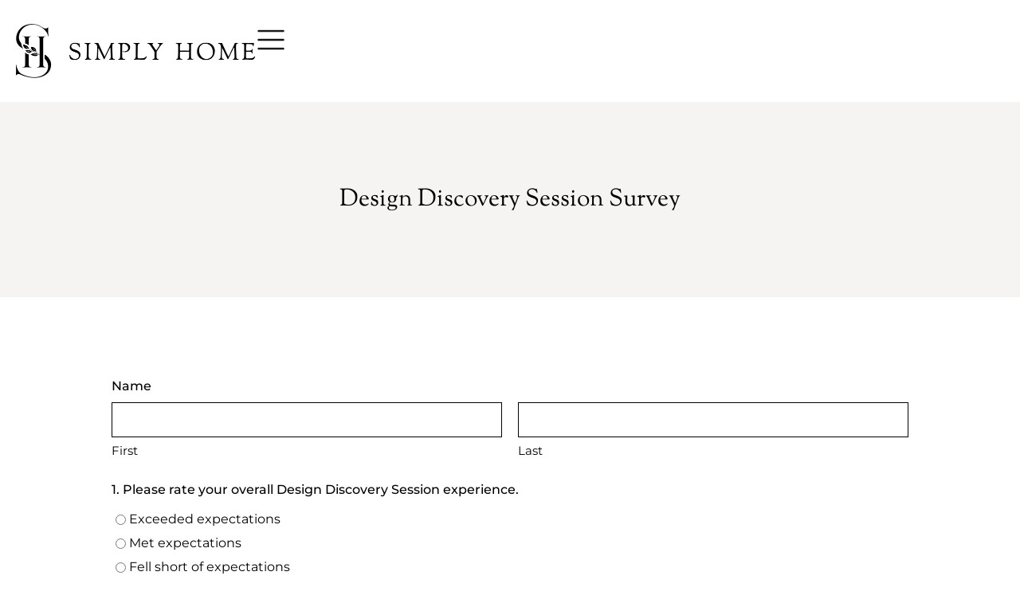

--- FILE ---
content_type: text/html; charset=UTF-8
request_url: https://simplyhomedecorating.com/survey/
body_size: 30488
content:
<!doctype html>
<html lang="en-US" prefix="og: https://ogp.me/ns#">
<head>
	<meta charset="UTF-8">
<script>
var gform;gform||(document.addEventListener("gform_main_scripts_loaded",function(){gform.scriptsLoaded=!0}),document.addEventListener("gform/theme/scripts_loaded",function(){gform.themeScriptsLoaded=!0}),window.addEventListener("DOMContentLoaded",function(){gform.domLoaded=!0}),gform={domLoaded:!1,scriptsLoaded:!1,themeScriptsLoaded:!1,isFormEditor:()=>"function"==typeof InitializeEditor,callIfLoaded:function(o){return!(!gform.domLoaded||!gform.scriptsLoaded||!gform.themeScriptsLoaded&&!gform.isFormEditor()||(gform.isFormEditor()&&console.warn("The use of gform.initializeOnLoaded() is deprecated in the form editor context and will be removed in Gravity Forms 3.1."),o(),0))},initializeOnLoaded:function(o){gform.callIfLoaded(o)||(document.addEventListener("gform_main_scripts_loaded",()=>{gform.scriptsLoaded=!0,gform.callIfLoaded(o)}),document.addEventListener("gform/theme/scripts_loaded",()=>{gform.themeScriptsLoaded=!0,gform.callIfLoaded(o)}),window.addEventListener("DOMContentLoaded",()=>{gform.domLoaded=!0,gform.callIfLoaded(o)}))},hooks:{action:{},filter:{}},addAction:function(o,r,e,t){gform.addHook("action",o,r,e,t)},addFilter:function(o,r,e,t){gform.addHook("filter",o,r,e,t)},doAction:function(o){gform.doHook("action",o,arguments)},applyFilters:function(o){return gform.doHook("filter",o,arguments)},removeAction:function(o,r){gform.removeHook("action",o,r)},removeFilter:function(o,r,e){gform.removeHook("filter",o,r,e)},addHook:function(o,r,e,t,n){null==gform.hooks[o][r]&&(gform.hooks[o][r]=[]);var d=gform.hooks[o][r];null==n&&(n=r+"_"+d.length),gform.hooks[o][r].push({tag:n,callable:e,priority:t=null==t?10:t})},doHook:function(r,o,e){var t;if(e=Array.prototype.slice.call(e,1),null!=gform.hooks[r][o]&&((o=gform.hooks[r][o]).sort(function(o,r){return o.priority-r.priority}),o.forEach(function(o){"function"!=typeof(t=o.callable)&&(t=window[t]),"action"==r?t.apply(null,e):e[0]=t.apply(null,e)})),"filter"==r)return e[0]},removeHook:function(o,r,t,n){var e;null!=gform.hooks[o][r]&&(e=(e=gform.hooks[o][r]).filter(function(o,r,e){return!!(null!=n&&n!=o.tag||null!=t&&t!=o.priority)}),gform.hooks[o][r]=e)}});
</script>

	<meta name="viewport" content="width=device-width, initial-scale=1">
	<link rel="profile" href="https://gmpg.org/xfn/11">
	
<!-- Search Engine Optimization by Rank Math - https://rankmath.com/ -->
<title>Design Discovery Session Survey - Simply Home Decorating</title>
<meta name="description" content="Design Discovery Session Survey"/>
<meta name="robots" content="follow, noindex"/>
<meta property="og:locale" content="en_US" />
<meta property="og:type" content="article" />
<meta property="og:title" content="Design Discovery Session Survey - Simply Home Decorating" />
<meta property="og:description" content="Design Discovery Session Survey" />
<meta property="og:url" content="https://simplyhomedecorating.com/survey/" />
<meta property="og:site_name" content="Simply Home Decorating" />
<meta property="article:publisher" content="https://www.facebook.com/simplyhomedecorating" />
<meta property="og:updated_time" content="2025-08-28T11:45:59-07:00" />
<meta property="og:image" content="https://simplyhomedecorating.com/wp-content/uploads/2023/07/Site-Thumbnail.jpg" />
<meta property="og:image:secure_url" content="https://simplyhomedecorating.com/wp-content/uploads/2023/07/Site-Thumbnail.jpg" />
<meta property="og:image:width" content="1200" />
<meta property="og:image:height" content="630" />
<meta property="og:image:alt" content="Site Thumbnail" />
<meta property="og:image:type" content="image/jpeg" />
<meta property="article:published_time" content="2023-07-16T16:43:02-07:00" />
<meta property="article:modified_time" content="2025-08-28T11:45:59-07:00" />
<meta name="twitter:card" content="summary_large_image" />
<meta name="twitter:title" content="Design Discovery Session Survey - Simply Home Decorating" />
<meta name="twitter:description" content="Design Discovery Session Survey" />
<meta name="twitter:image" content="https://simplyhomedecorating.com/wp-content/uploads/2023/07/Site-Thumbnail.jpg" />
<meta name="twitter:label1" content="Time to read" />
<meta name="twitter:data1" content="Less than a minute" />
<script type="application/ld+json" class="rank-math-schema">{"@context":"https://schema.org","@graph":[{"@type":"Place","@id":"https://simplyhomedecorating.com/#place","address":{"@type":"PostalAddress","streetAddress":"961 N Dollarton Hwy","addressRegion":"North Vancouver, BC","postalCode":"V7G1N6","addressCountry":"Canada"}},{"@type":"Organization","@id":"https://simplyhomedecorating.com/#organization","name":"Simply Home Decorating","url":"https://simplyhomedecorating.com","sameAs":["https://www.facebook.com/simplyhomedecorating"],"email":"info@simplyhomedecorating.com","address":{"@type":"PostalAddress","streetAddress":"961 N Dollarton Hwy","addressRegion":"North Vancouver, BC","postalCode":"V7G1N6","addressCountry":"Canada"},"logo":{"@type":"ImageObject","@id":"https://simplyhomedecorating.com/#logo","url":"https://simplyhomedecorating.com/wp-content/uploads/2023/07/Icon.jpg","contentUrl":"https://simplyhomedecorating.com/wp-content/uploads/2023/07/Icon.jpg","caption":"Simply Home Decorating","inLanguage":"en-US","width":"512","height":"512"},"contactPoint":[{"@type":"ContactPoint","telephone":"778-340-0220","contactType":"customer support"}],"location":{"@id":"https://simplyhomedecorating.com/#place"}},{"@type":"WebSite","@id":"https://simplyhomedecorating.com/#website","url":"https://simplyhomedecorating.com","name":"Simply Home Decorating","alternateName":"Simply Home","publisher":{"@id":"https://simplyhomedecorating.com/#organization"},"inLanguage":"en-US"},{"@type":"ImageObject","@id":"https://simplyhomedecorating.com/wp-content/uploads/2023/07/Site-Thumbnail.jpg","url":"https://simplyhomedecorating.com/wp-content/uploads/2023/07/Site-Thumbnail.jpg","width":"1200","height":"630","caption":"Site Thumbnail","inLanguage":"en-US"},{"@type":"WebPage","@id":"https://simplyhomedecorating.com/survey/#webpage","url":"https://simplyhomedecorating.com/survey/","name":"Design Discovery Session Survey - Simply Home Decorating","datePublished":"2023-07-16T16:43:02-07:00","dateModified":"2025-08-28T11:45:59-07:00","isPartOf":{"@id":"https://simplyhomedecorating.com/#website"},"primaryImageOfPage":{"@id":"https://simplyhomedecorating.com/wp-content/uploads/2023/07/Site-Thumbnail.jpg"},"inLanguage":"en-US"},{"@type":"Person","@id":"https://simplyhomedecorating.com/survey/#author","name":"Taney Creative","image":{"@type":"ImageObject","@id":"https://secure.gravatar.com/avatar/161bbc4158701d791523454112806db5c507b95c34b2eb2571f438d62f31fde4?s=96&amp;d=mm&amp;r=g","url":"https://secure.gravatar.com/avatar/161bbc4158701d791523454112806db5c507b95c34b2eb2571f438d62f31fde4?s=96&amp;d=mm&amp;r=g","caption":"Taney Creative","inLanguage":"en-US"},"sameAs":["http://taneycreative.com"],"worksFor":{"@id":"https://simplyhomedecorating.com/#organization"}},{"@type":"Article","headline":"Design Discovery Session Survey - Simply Home Decorating","datePublished":"2023-07-16T16:43:02-07:00","dateModified":"2025-08-28T11:45:59-07:00","author":{"@id":"https://simplyhomedecorating.com/survey/#author","name":"Taney Creative"},"publisher":{"@id":"https://simplyhomedecorating.com/#organization"},"description":"Design Discovery Session Survey","name":"Design Discovery Session Survey - Simply Home Decorating","@id":"https://simplyhomedecorating.com/survey/#richSnippet","isPartOf":{"@id":"https://simplyhomedecorating.com/survey/#webpage"},"image":{"@id":"https://simplyhomedecorating.com/wp-content/uploads/2023/07/Site-Thumbnail.jpg"},"inLanguage":"en-US","mainEntityOfPage":{"@id":"https://simplyhomedecorating.com/survey/#webpage"}}]}</script>
<!-- /Rank Math WordPress SEO plugin -->

<link rel="alternate" type="application/rss+xml" title="Simply Home Decorating &raquo; Feed" href="https://simplyhomedecorating.com/feed/" />
<link rel="alternate" type="application/rss+xml" title="Simply Home Decorating &raquo; Comments Feed" href="https://simplyhomedecorating.com/comments/feed/" />
<link rel="alternate" title="oEmbed (JSON)" type="application/json+oembed" href="https://simplyhomedecorating.com/wp-json/oembed/1.0/embed?url=https%3A%2F%2Fsimplyhomedecorating.com%2Fsurvey%2F" />
<link rel="alternate" title="oEmbed (XML)" type="text/xml+oembed" href="https://simplyhomedecorating.com/wp-json/oembed/1.0/embed?url=https%3A%2F%2Fsimplyhomedecorating.com%2Fsurvey%2F&#038;format=xml" />
<style id='wp-img-auto-sizes-contain-inline-css'>
img:is([sizes=auto i],[sizes^="auto," i]){contain-intrinsic-size:3000px 1500px}
/*# sourceURL=wp-img-auto-sizes-contain-inline-css */
</style>
<link rel='stylesheet' id='sbi_styles-css' href='https://simplyhomedecorating.com/wp-content/plugins/instagram-feed/css/sbi-styles.min.css?ver=6.10.0' media='all' />
<style id='global-styles-inline-css'>
:root{--wp--preset--aspect-ratio--square: 1;--wp--preset--aspect-ratio--4-3: 4/3;--wp--preset--aspect-ratio--3-4: 3/4;--wp--preset--aspect-ratio--3-2: 3/2;--wp--preset--aspect-ratio--2-3: 2/3;--wp--preset--aspect-ratio--16-9: 16/9;--wp--preset--aspect-ratio--9-16: 9/16;--wp--preset--color--black: #000000;--wp--preset--color--cyan-bluish-gray: #abb8c3;--wp--preset--color--white: #ffffff;--wp--preset--color--pale-pink: #f78da7;--wp--preset--color--vivid-red: #cf2e2e;--wp--preset--color--luminous-vivid-orange: #ff6900;--wp--preset--color--luminous-vivid-amber: #fcb900;--wp--preset--color--light-green-cyan: #7bdcb5;--wp--preset--color--vivid-green-cyan: #00d084;--wp--preset--color--pale-cyan-blue: #8ed1fc;--wp--preset--color--vivid-cyan-blue: #0693e3;--wp--preset--color--vivid-purple: #9b51e0;--wp--preset--gradient--vivid-cyan-blue-to-vivid-purple: linear-gradient(135deg,rgb(6,147,227) 0%,rgb(155,81,224) 100%);--wp--preset--gradient--light-green-cyan-to-vivid-green-cyan: linear-gradient(135deg,rgb(122,220,180) 0%,rgb(0,208,130) 100%);--wp--preset--gradient--luminous-vivid-amber-to-luminous-vivid-orange: linear-gradient(135deg,rgb(252,185,0) 0%,rgb(255,105,0) 100%);--wp--preset--gradient--luminous-vivid-orange-to-vivid-red: linear-gradient(135deg,rgb(255,105,0) 0%,rgb(207,46,46) 100%);--wp--preset--gradient--very-light-gray-to-cyan-bluish-gray: linear-gradient(135deg,rgb(238,238,238) 0%,rgb(169,184,195) 100%);--wp--preset--gradient--cool-to-warm-spectrum: linear-gradient(135deg,rgb(74,234,220) 0%,rgb(151,120,209) 20%,rgb(207,42,186) 40%,rgb(238,44,130) 60%,rgb(251,105,98) 80%,rgb(254,248,76) 100%);--wp--preset--gradient--blush-light-purple: linear-gradient(135deg,rgb(255,206,236) 0%,rgb(152,150,240) 100%);--wp--preset--gradient--blush-bordeaux: linear-gradient(135deg,rgb(254,205,165) 0%,rgb(254,45,45) 50%,rgb(107,0,62) 100%);--wp--preset--gradient--luminous-dusk: linear-gradient(135deg,rgb(255,203,112) 0%,rgb(199,81,192) 50%,rgb(65,88,208) 100%);--wp--preset--gradient--pale-ocean: linear-gradient(135deg,rgb(255,245,203) 0%,rgb(182,227,212) 50%,rgb(51,167,181) 100%);--wp--preset--gradient--electric-grass: linear-gradient(135deg,rgb(202,248,128) 0%,rgb(113,206,126) 100%);--wp--preset--gradient--midnight: linear-gradient(135deg,rgb(2,3,129) 0%,rgb(40,116,252) 100%);--wp--preset--font-size--small: 13px;--wp--preset--font-size--medium: 20px;--wp--preset--font-size--large: 36px;--wp--preset--font-size--x-large: 42px;--wp--preset--spacing--20: 0.44rem;--wp--preset--spacing--30: 0.67rem;--wp--preset--spacing--40: 1rem;--wp--preset--spacing--50: 1.5rem;--wp--preset--spacing--60: 2.25rem;--wp--preset--spacing--70: 3.38rem;--wp--preset--spacing--80: 5.06rem;--wp--preset--shadow--natural: 6px 6px 9px rgba(0, 0, 0, 0.2);--wp--preset--shadow--deep: 12px 12px 50px rgba(0, 0, 0, 0.4);--wp--preset--shadow--sharp: 6px 6px 0px rgba(0, 0, 0, 0.2);--wp--preset--shadow--outlined: 6px 6px 0px -3px rgb(255, 255, 255), 6px 6px rgb(0, 0, 0);--wp--preset--shadow--crisp: 6px 6px 0px rgb(0, 0, 0);}:root { --wp--style--global--content-size: 800px;--wp--style--global--wide-size: 1200px; }:where(body) { margin: 0; }.wp-site-blocks > .alignleft { float: left; margin-right: 2em; }.wp-site-blocks > .alignright { float: right; margin-left: 2em; }.wp-site-blocks > .aligncenter { justify-content: center; margin-left: auto; margin-right: auto; }:where(.wp-site-blocks) > * { margin-block-start: 24px; margin-block-end: 0; }:where(.wp-site-blocks) > :first-child { margin-block-start: 0; }:where(.wp-site-blocks) > :last-child { margin-block-end: 0; }:root { --wp--style--block-gap: 24px; }:root :where(.is-layout-flow) > :first-child{margin-block-start: 0;}:root :where(.is-layout-flow) > :last-child{margin-block-end: 0;}:root :where(.is-layout-flow) > *{margin-block-start: 24px;margin-block-end: 0;}:root :where(.is-layout-constrained) > :first-child{margin-block-start: 0;}:root :where(.is-layout-constrained) > :last-child{margin-block-end: 0;}:root :where(.is-layout-constrained) > *{margin-block-start: 24px;margin-block-end: 0;}:root :where(.is-layout-flex){gap: 24px;}:root :where(.is-layout-grid){gap: 24px;}.is-layout-flow > .alignleft{float: left;margin-inline-start: 0;margin-inline-end: 2em;}.is-layout-flow > .alignright{float: right;margin-inline-start: 2em;margin-inline-end: 0;}.is-layout-flow > .aligncenter{margin-left: auto !important;margin-right: auto !important;}.is-layout-constrained > .alignleft{float: left;margin-inline-start: 0;margin-inline-end: 2em;}.is-layout-constrained > .alignright{float: right;margin-inline-start: 2em;margin-inline-end: 0;}.is-layout-constrained > .aligncenter{margin-left: auto !important;margin-right: auto !important;}.is-layout-constrained > :where(:not(.alignleft):not(.alignright):not(.alignfull)){max-width: var(--wp--style--global--content-size);margin-left: auto !important;margin-right: auto !important;}.is-layout-constrained > .alignwide{max-width: var(--wp--style--global--wide-size);}body .is-layout-flex{display: flex;}.is-layout-flex{flex-wrap: wrap;align-items: center;}.is-layout-flex > :is(*, div){margin: 0;}body .is-layout-grid{display: grid;}.is-layout-grid > :is(*, div){margin: 0;}body{padding-top: 0px;padding-right: 0px;padding-bottom: 0px;padding-left: 0px;}a:where(:not(.wp-element-button)){text-decoration: underline;}:root :where(.wp-element-button, .wp-block-button__link){background-color: #32373c;border-width: 0;color: #fff;font-family: inherit;font-size: inherit;font-style: inherit;font-weight: inherit;letter-spacing: inherit;line-height: inherit;padding-top: calc(0.667em + 2px);padding-right: calc(1.333em + 2px);padding-bottom: calc(0.667em + 2px);padding-left: calc(1.333em + 2px);text-decoration: none;text-transform: inherit;}.has-black-color{color: var(--wp--preset--color--black) !important;}.has-cyan-bluish-gray-color{color: var(--wp--preset--color--cyan-bluish-gray) !important;}.has-white-color{color: var(--wp--preset--color--white) !important;}.has-pale-pink-color{color: var(--wp--preset--color--pale-pink) !important;}.has-vivid-red-color{color: var(--wp--preset--color--vivid-red) !important;}.has-luminous-vivid-orange-color{color: var(--wp--preset--color--luminous-vivid-orange) !important;}.has-luminous-vivid-amber-color{color: var(--wp--preset--color--luminous-vivid-amber) !important;}.has-light-green-cyan-color{color: var(--wp--preset--color--light-green-cyan) !important;}.has-vivid-green-cyan-color{color: var(--wp--preset--color--vivid-green-cyan) !important;}.has-pale-cyan-blue-color{color: var(--wp--preset--color--pale-cyan-blue) !important;}.has-vivid-cyan-blue-color{color: var(--wp--preset--color--vivid-cyan-blue) !important;}.has-vivid-purple-color{color: var(--wp--preset--color--vivid-purple) !important;}.has-black-background-color{background-color: var(--wp--preset--color--black) !important;}.has-cyan-bluish-gray-background-color{background-color: var(--wp--preset--color--cyan-bluish-gray) !important;}.has-white-background-color{background-color: var(--wp--preset--color--white) !important;}.has-pale-pink-background-color{background-color: var(--wp--preset--color--pale-pink) !important;}.has-vivid-red-background-color{background-color: var(--wp--preset--color--vivid-red) !important;}.has-luminous-vivid-orange-background-color{background-color: var(--wp--preset--color--luminous-vivid-orange) !important;}.has-luminous-vivid-amber-background-color{background-color: var(--wp--preset--color--luminous-vivid-amber) !important;}.has-light-green-cyan-background-color{background-color: var(--wp--preset--color--light-green-cyan) !important;}.has-vivid-green-cyan-background-color{background-color: var(--wp--preset--color--vivid-green-cyan) !important;}.has-pale-cyan-blue-background-color{background-color: var(--wp--preset--color--pale-cyan-blue) !important;}.has-vivid-cyan-blue-background-color{background-color: var(--wp--preset--color--vivid-cyan-blue) !important;}.has-vivid-purple-background-color{background-color: var(--wp--preset--color--vivid-purple) !important;}.has-black-border-color{border-color: var(--wp--preset--color--black) !important;}.has-cyan-bluish-gray-border-color{border-color: var(--wp--preset--color--cyan-bluish-gray) !important;}.has-white-border-color{border-color: var(--wp--preset--color--white) !important;}.has-pale-pink-border-color{border-color: var(--wp--preset--color--pale-pink) !important;}.has-vivid-red-border-color{border-color: var(--wp--preset--color--vivid-red) !important;}.has-luminous-vivid-orange-border-color{border-color: var(--wp--preset--color--luminous-vivid-orange) !important;}.has-luminous-vivid-amber-border-color{border-color: var(--wp--preset--color--luminous-vivid-amber) !important;}.has-light-green-cyan-border-color{border-color: var(--wp--preset--color--light-green-cyan) !important;}.has-vivid-green-cyan-border-color{border-color: var(--wp--preset--color--vivid-green-cyan) !important;}.has-pale-cyan-blue-border-color{border-color: var(--wp--preset--color--pale-cyan-blue) !important;}.has-vivid-cyan-blue-border-color{border-color: var(--wp--preset--color--vivid-cyan-blue) !important;}.has-vivid-purple-border-color{border-color: var(--wp--preset--color--vivid-purple) !important;}.has-vivid-cyan-blue-to-vivid-purple-gradient-background{background: var(--wp--preset--gradient--vivid-cyan-blue-to-vivid-purple) !important;}.has-light-green-cyan-to-vivid-green-cyan-gradient-background{background: var(--wp--preset--gradient--light-green-cyan-to-vivid-green-cyan) !important;}.has-luminous-vivid-amber-to-luminous-vivid-orange-gradient-background{background: var(--wp--preset--gradient--luminous-vivid-amber-to-luminous-vivid-orange) !important;}.has-luminous-vivid-orange-to-vivid-red-gradient-background{background: var(--wp--preset--gradient--luminous-vivid-orange-to-vivid-red) !important;}.has-very-light-gray-to-cyan-bluish-gray-gradient-background{background: var(--wp--preset--gradient--very-light-gray-to-cyan-bluish-gray) !important;}.has-cool-to-warm-spectrum-gradient-background{background: var(--wp--preset--gradient--cool-to-warm-spectrum) !important;}.has-blush-light-purple-gradient-background{background: var(--wp--preset--gradient--blush-light-purple) !important;}.has-blush-bordeaux-gradient-background{background: var(--wp--preset--gradient--blush-bordeaux) !important;}.has-luminous-dusk-gradient-background{background: var(--wp--preset--gradient--luminous-dusk) !important;}.has-pale-ocean-gradient-background{background: var(--wp--preset--gradient--pale-ocean) !important;}.has-electric-grass-gradient-background{background: var(--wp--preset--gradient--electric-grass) !important;}.has-midnight-gradient-background{background: var(--wp--preset--gradient--midnight) !important;}.has-small-font-size{font-size: var(--wp--preset--font-size--small) !important;}.has-medium-font-size{font-size: var(--wp--preset--font-size--medium) !important;}.has-large-font-size{font-size: var(--wp--preset--font-size--large) !important;}.has-x-large-font-size{font-size: var(--wp--preset--font-size--x-large) !important;}
:root :where(.wp-block-pullquote){font-size: 1.5em;line-height: 1.6;}
/*# sourceURL=global-styles-inline-css */
</style>
<link rel='stylesheet' id='hello-elementor-css' href='https://simplyhomedecorating.com/wp-content/themes/hello-elementor/assets/css/reset.css?ver=3.4.5' media='all' />
<link rel='stylesheet' id='hello-elementor-theme-style-css' href='https://simplyhomedecorating.com/wp-content/themes/hello-elementor/assets/css/theme.css?ver=3.4.5' media='all' />
<link rel='stylesheet' id='hello-elementor-header-footer-css' href='https://simplyhomedecorating.com/wp-content/themes/hello-elementor/assets/css/header-footer.css?ver=3.4.5' media='all' />
<link rel='stylesheet' id='elementor-frontend-css' href='https://simplyhomedecorating.com/wp-content/uploads/elementor/css/custom-frontend.min.css?ver=1768409826' media='all' />
<link rel='stylesheet' id='widget-image-css' href='https://simplyhomedecorating.com/wp-content/plugins/elementor/assets/css/widget-image.min.css?ver=3.34.1' media='all' />
<link rel='stylesheet' id='widget-nav-menu-css' href='https://simplyhomedecorating.com/wp-content/uploads/elementor/css/custom-pro-widget-nav-menu.min.css?ver=1768409827' media='all' />
<link rel='stylesheet' id='widget-heading-css' href='https://simplyhomedecorating.com/wp-content/plugins/elementor/assets/css/widget-heading.min.css?ver=3.34.1' media='all' />
<link rel='stylesheet' id='widget-social-icons-css' href='https://simplyhomedecorating.com/wp-content/plugins/elementor/assets/css/widget-social-icons.min.css?ver=3.34.1' media='all' />
<link rel='stylesheet' id='e-apple-webkit-css' href='https://simplyhomedecorating.com/wp-content/uploads/elementor/css/custom-apple-webkit.min.css?ver=1768409826' media='all' />
<link rel='stylesheet' id='e-animation-fadeIn-css' href='https://simplyhomedecorating.com/wp-content/plugins/elementor/assets/lib/animations/styles/fadeIn.min.css?ver=3.34.1' media='all' />
<link rel='stylesheet' id='e-popup-css' href='https://simplyhomedecorating.com/wp-content/plugins/elementor-pro/assets/css/conditionals/popup.min.css?ver=3.34.0' media='all' />
<link rel='stylesheet' id='elementor-post-6-css' href='https://simplyhomedecorating.com/wp-content/uploads/elementor/css/post-6.css?ver=1768409827' media='all' />
<link rel='stylesheet' id='sbistyles-css' href='https://simplyhomedecorating.com/wp-content/plugins/instagram-feed/css/sbi-styles.min.css?ver=6.10.0' media='all' />
<link rel='stylesheet' id='swiper-css' href='https://simplyhomedecorating.com/wp-content/plugins/elementor/assets/lib/swiper/v8/css/swiper.min.css?ver=8.4.5' media='all' />
<link rel='stylesheet' id='e-swiper-css' href='https://simplyhomedecorating.com/wp-content/plugins/elementor/assets/css/conditionals/e-swiper.min.css?ver=3.34.1' media='all' />
<link rel='stylesheet' id='elementor-post-2093-css' href='https://simplyhomedecorating.com/wp-content/uploads/elementor/css/post-2093.css?ver=1768544501' media='all' />
<link rel='stylesheet' id='elementor-post-2368-css' href='https://simplyhomedecorating.com/wp-content/uploads/elementor/css/post-2368.css?ver=1768409827' media='all' />
<link rel='stylesheet' id='elementor-post-2377-css' href='https://simplyhomedecorating.com/wp-content/uploads/elementor/css/post-2377.css?ver=1768409827' media='all' />
<link rel='stylesheet' id='elementor-post-2906-css' href='https://simplyhomedecorating.com/wp-content/uploads/elementor/css/post-2906.css?ver=1768409827' media='all' />
<link rel='stylesheet' id='elementor-post-3956-css' href='https://simplyhomedecorating.com/wp-content/uploads/elementor/css/post-3956.css?ver=1768409827' media='all' />
<script src="https://simplyhomedecorating.com/wp-includes/js/jquery/jquery.min.js?ver=3.7.1" id="jquery-core-js"></script>
<script src="https://simplyhomedecorating.com/wp-includes/js/jquery/jquery-migrate.min.js?ver=3.4.1" id="jquery-migrate-js"></script>
<link rel="https://api.w.org/" href="https://simplyhomedecorating.com/wp-json/" /><link rel="alternate" title="JSON" type="application/json" href="https://simplyhomedecorating.com/wp-json/wp/v2/pages/2093" /><link rel="EditURI" type="application/rsd+xml" title="RSD" href="https://simplyhomedecorating.com/xmlrpc.php?rsd" />

<link rel='shortlink' href='https://simplyhomedecorating.com/?p=2093' />
<script>
  (function(w, d, t, h, s, n) {
    w.FlodeskObject = n;
    var fn = function() {
      (w[n].q = w[n].q || []).push(arguments);
    };
    w[n] = w[n] || fn;
    var f = d.getElementsByTagName(t)[0];
    var v = '?v=' + Math.floor(new Date().getTime() / (120 * 1000)) * 60;
    var sm = d.createElement(t);
    sm.async = true;
    sm.type = 'module';
    sm.src = h + s + '.mjs' + v;
    f.parentNode.insertBefore(sm, f);
    var sn = d.createElement(t);
    sn.async = true;
    sn.noModule = true;
    sn.src = h + s + '.js' + v;
    f.parentNode.insertBefore(sn, f);
  })(window, document, 'script', 'https://assets.flodesk.com', '/universal', 'fd');
</script>
<!-- Google tag (gtag.js) -->
<script async src="https://www.googletagmanager.com/gtag/js?id=G-Q8EMHC70FR"></script>
<script>
  window.dataLayer = window.dataLayer || [];
  function gtag(){dataLayer.push(arguments);}
  gtag('js', new Date());

  gtag('config', 'G-Q8EMHC70FR');
</script>
<meta name="p:domain_verify" content="4105fc5ab03add56ccc464941b8bf1e4"/>
<link rel="apple-touch-icon" sizes="180x180" href="/apple-touch-icon.png">
<link rel="icon" type="image/png" sizes="32x32" href="/favicon-32x32.png">
<link rel="icon" type="image/png" sizes="16x16" href="/favicon-16x16.png">
<link rel="manifest" href="/site.webmanifest">
<link rel="mask-icon" href="/safari-pinned-tab.svg" color="#000000">
<meta name="msapplication-TileColor" content="#ffffff">
<meta name="theme-color" content="#ffffff">
			<style>
				.e-con.e-parent:nth-of-type(n+4):not(.e-lazyloaded):not(.e-no-lazyload),
				.e-con.e-parent:nth-of-type(n+4):not(.e-lazyloaded):not(.e-no-lazyload) * {
					background-image: none !important;
				}
				@media screen and (max-height: 1024px) {
					.e-con.e-parent:nth-of-type(n+3):not(.e-lazyloaded):not(.e-no-lazyload),
					.e-con.e-parent:nth-of-type(n+3):not(.e-lazyloaded):not(.e-no-lazyload) * {
						background-image: none !important;
					}
				}
				@media screen and (max-height: 640px) {
					.e-con.e-parent:nth-of-type(n+2):not(.e-lazyloaded):not(.e-no-lazyload),
					.e-con.e-parent:nth-of-type(n+2):not(.e-lazyloaded):not(.e-no-lazyload) * {
						background-image: none !important;
					}
				}
			</style>
						<meta name="theme-color" content="#FFFFFF">
			<link rel="icon" href="https://simplyhomedecorating.com/wp-content/uploads/2023/07/cropped-Site-Icon-32x32.png" sizes="32x32" />
<link rel="icon" href="https://simplyhomedecorating.com/wp-content/uploads/2023/07/cropped-Site-Icon-192x192.png" sizes="192x192" />
<link rel="apple-touch-icon" href="https://simplyhomedecorating.com/wp-content/uploads/2023/07/cropped-Site-Icon-180x180.png" />
<meta name="msapplication-TileImage" content="https://simplyhomedecorating.com/wp-content/uploads/2023/07/cropped-Site-Icon-270x270.png" />
		<style id="wp-custom-css">
			/* Edit Root Font Size */
html {
	font-size: 62.5%;
}

/* Simplify WP Toolbar */

#wpadminbar #wp-admin-bar-appearance,
li#wp-admin-bar-wp-logo,
li#wp-admin-bar-customize,
li#wp-admin-bar-comments,
li#wp-admin-bar-new-content,
.elementor-page li#wp-admin-bar-edit,
.blog li#wp-admin-bar-edit {
    display: none; 
}	

/* Gravity Forms */

.gform_wrapper.gravity-theme .gform_fields {
    grid-row-gap: 25px !important;
}    
    
p.gform_required_legend {
    display: none !important;
}

.gform_wrapper.gravity-theme .gfield_required {
    color: #000000 !important;
}

.gform_wrapper.gravity-theme .gfield_label {
    font-size: inherit !important;
    font-weight: 500 !important;
}

.gform_wrapper.gravity-theme .gfield select {
    border-radius: 0 !important;
    border-color: #000 !important;
    outline: none !important;
    min-height: 44px !important;
    height: 44px !important;
    background-color: #fff !important;
    color: #000 !important;
	    background: url([data-uri]) no-repeat 100% 50%;
    -moz-appearance: none; 
    -webkit-appearance: none; 
    appearance: none;
}

@media only screen and (max-width: 640px) {
     .gform_wrapper.gravity-theme .gfield select {
         height: 52px !important;
     }
}

.gform_wrapper.gravity-theme input[type=color], .gform_wrapper.gravity-theme input[type=date], .gform_wrapper.gravity-theme input[type=datetime-local], .gform_wrapper.gravity-theme input[type=datetime], .gform_wrapper.gravity-theme input[type=email], .gform_wrapper.gravity-theme input[type=month], .gform_wrapper.gravity-theme input[type=number], .gform_wrapper.gravity-theme input[type=password], .gform_wrapper.gravity-theme input[type=search], .gform_wrapper.gravity-theme input[type=tel], .gform_wrapper.gravity-theme input[type=text], .gform_wrapper.gravity-theme input[type=time], .gform_wrapper.gravity-theme input[type=url], .gform_wrapper.gravity-theme input[type=week], .gform_wrapper.gravity-theme select, .gform_wrapper.gravity-theme textarea {
    font-size: inherit !important;
    padding: 9px !important;
}

.gform_wrapper.gravity-theme .gfield_checkbox label, .gform_wrapper.gravity-theme .gfield_radio label {
    font-size: inherit !important;
}

.gchoice {
    margin: 5px !important;
}		</style>
		</head>
<body class="wp-singular page-template-default page page-id-2093 wp-embed-responsive wp-theme-hello-elementor hello-elementor-default elementor-default elementor-template-full-width elementor-kit-6 elementor-page elementor-page-2093 elementor-page-2906">


<a class="skip-link screen-reader-text" href="#content">Skip to content</a>

		<header data-elementor-type="header" data-elementor-id="2368" class="elementor elementor-2368 elementor-location-header" data-elementor-post-type="elementor_library">
			<div class="elementor-element elementor-element-6bb4ba4 e-con-full e-flex e-con e-parent" data-id="6bb4ba4" data-element_type="container" data-settings="{&quot;background_background&quot;:&quot;classic&quot;}">
				<div class="elementor-element elementor-element-7d73dbe elementor-widget elementor-widget-image" data-id="7d73dbe" data-element_type="widget" data-widget_type="image.default">
				<div class="elementor-widget-container">
																<a href="https://simplyhomedecorating.com/">
							<img fetchpriority="high" width="600" height="135" src="https://simplyhomedecorating.com/wp-content/uploads/2023/07/Simply-Home-Decorating-Logo.png" class="attachment-full size-full wp-image-2265" alt="Simply Home Decorating Logo" srcset="https://simplyhomedecorating.com/wp-content/uploads/2023/07/Simply-Home-Decorating-Logo.png 600w, https://simplyhomedecorating.com/wp-content/uploads/2023/07/Simply-Home-Decorating-Logo-300x68.png 300w" sizes="(max-width: 600px) 100vw, 600px" />								</a>
															</div>
				</div>
				<div class="elementor-element elementor-element-96e4eb1 elementor-hidden-desktop elementor-widget elementor-widget-image" data-id="96e4eb1" data-element_type="widget" data-widget_type="image.default">
				<div class="elementor-widget-container">
																<a href="#elementor-action%3Aaction%3Dpopup%3Aopen%26settings%3DeyJpZCI6IjM1NDkiLCJ0b2dnbGUiOmZhbHNlfQ%3D%3D" aria-label="Menu">
							<img width="100" height="100" src="https://simplyhomedecorating.com/wp-content/uploads/2023/07/Menu-1.png" class="attachment-full size-full wp-image-3585" alt="Menu ()" />								</a>
															</div>
				</div>
		<div class="elementor-element elementor-element-38c3b6e e-con-full elementor-hidden-tablet_extra elementor-hidden-tablet elementor-hidden-mobile e-flex e-con e-child" data-id="38c3b6e" data-element_type="container">
				<div class="elementor-element elementor-element-f256ef5 elementor-nav-menu__align-end elementor-nav-menu--dropdown-tablet elementor-nav-menu__text-align-aside elementor-nav-menu--toggle elementor-nav-menu--burger elementor-widget elementor-widget-nav-menu" data-id="f256ef5" data-element_type="widget" data-settings="{&quot;layout&quot;:&quot;horizontal&quot;,&quot;submenu_icon&quot;:{&quot;value&quot;:&quot;&lt;svg aria-hidden=\&quot;true\&quot; class=\&quot;e-font-icon-svg e-fas-caret-down\&quot; viewBox=\&quot;0 0 320 512\&quot; xmlns=\&quot;http:\/\/www.w3.org\/2000\/svg\&quot;&gt;&lt;path d=\&quot;M31.3 192h257.3c17.8 0 26.7 21.5 14.1 34.1L174.1 354.8c-7.8 7.8-20.5 7.8-28.3 0L17.2 226.1C4.6 213.5 13.5 192 31.3 192z\&quot;&gt;&lt;\/path&gt;&lt;\/svg&gt;&quot;,&quot;library&quot;:&quot;fa-solid&quot;},&quot;toggle&quot;:&quot;burger&quot;}" data-widget_type="nav-menu.default">
				<div class="elementor-widget-container">
								<nav aria-label="Menu" class="elementor-nav-menu--main elementor-nav-menu__container elementor-nav-menu--layout-horizontal e--pointer-none">
				<ul id="menu-1-f256ef5" class="elementor-nav-menu"><li class="menu-item menu-item-type-post_type menu-item-object-page menu-item-2098"><a href="https://simplyhomedecorating.com/about/" class="elementor-item">About</a></li>
<li class="menu-item menu-item-type-post_type_archive menu-item-object-project menu-item-2099"><a href="https://simplyhomedecorating.com/portfolio/" class="elementor-item">Portfolio</a></li>
<li class="menu-item menu-item-type-post_type menu-item-object-page menu-item-2100"><a href="https://simplyhomedecorating.com/process/" class="elementor-item">Process</a></li>
<li class="menu-item menu-item-type-post_type menu-item-object-page menu-item-2101"><a href="https://simplyhomedecorating.com/blog/" class="elementor-item">Blog</a></li>
<li class="menu-item menu-item-type-post_type_archive menu-item-object-spotlight menu-item-2102"><a href="https://simplyhomedecorating.com/community/" class="elementor-item">Community</a></li>
<li class="menu-item menu-item-type-post_type_archive menu-item-object-press menu-item-2105"><a href="https://simplyhomedecorating.com/press/" class="elementor-item">Press</a></li>
</ul>			</nav>
					<div class="elementor-menu-toggle" role="button" tabindex="0" aria-label="Menu Toggle" aria-expanded="false">
			<svg aria-hidden="true" role="presentation" class="elementor-menu-toggle__icon--open e-font-icon-svg e-eicon-menu-bar" viewBox="0 0 1000 1000" xmlns="http://www.w3.org/2000/svg"><path d="M104 333H896C929 333 958 304 958 271S929 208 896 208H104C71 208 42 237 42 271S71 333 104 333ZM104 583H896C929 583 958 554 958 521S929 458 896 458H104C71 458 42 487 42 521S71 583 104 583ZM104 833H896C929 833 958 804 958 771S929 708 896 708H104C71 708 42 737 42 771S71 833 104 833Z"></path></svg><svg aria-hidden="true" role="presentation" class="elementor-menu-toggle__icon--close e-font-icon-svg e-eicon-close" viewBox="0 0 1000 1000" xmlns="http://www.w3.org/2000/svg"><path d="M742 167L500 408 258 167C246 154 233 150 217 150 196 150 179 158 167 167 154 179 150 196 150 212 150 229 154 242 171 254L408 500 167 742C138 771 138 800 167 829 196 858 225 858 254 829L496 587 738 829C750 842 767 846 783 846 800 846 817 842 829 829 842 817 846 804 846 783 846 767 842 750 829 737L588 500 833 258C863 229 863 200 833 171 804 137 775 137 742 167Z"></path></svg>		</div>
					<nav class="elementor-nav-menu--dropdown elementor-nav-menu__container" aria-hidden="true">
				<ul id="menu-2-f256ef5" class="elementor-nav-menu"><li class="menu-item menu-item-type-post_type menu-item-object-page menu-item-2098"><a href="https://simplyhomedecorating.com/about/" class="elementor-item" tabindex="-1">About</a></li>
<li class="menu-item menu-item-type-post_type_archive menu-item-object-project menu-item-2099"><a href="https://simplyhomedecorating.com/portfolio/" class="elementor-item" tabindex="-1">Portfolio</a></li>
<li class="menu-item menu-item-type-post_type menu-item-object-page menu-item-2100"><a href="https://simplyhomedecorating.com/process/" class="elementor-item" tabindex="-1">Process</a></li>
<li class="menu-item menu-item-type-post_type menu-item-object-page menu-item-2101"><a href="https://simplyhomedecorating.com/blog/" class="elementor-item" tabindex="-1">Blog</a></li>
<li class="menu-item menu-item-type-post_type_archive menu-item-object-spotlight menu-item-2102"><a href="https://simplyhomedecorating.com/community/" class="elementor-item" tabindex="-1">Community</a></li>
<li class="menu-item menu-item-type-post_type_archive menu-item-object-press menu-item-2105"><a href="https://simplyhomedecorating.com/press/" class="elementor-item" tabindex="-1">Press</a></li>
</ul>			</nav>
						</div>
				</div>
				<div class="elementor-element elementor-element-6ec39d1 elementor-widget elementor-widget-button" data-id="6ec39d1" data-element_type="widget" data-widget_type="button.default">
				<div class="elementor-widget-container">
									<div class="elementor-button-wrapper">
					<a class="elementor-button elementor-button-link elementor-size-sm" href="https://simplyhomedecorating.com/contact/">
						<span class="elementor-button-content-wrapper">
									<span class="elementor-button-text">Contact</span>
					</span>
					</a>
				</div>
								</div>
				</div>
				</div>
				</div>
				</header>
				<div data-elementor-type="wp-page" data-elementor-id="2093" class="elementor elementor-2093" data-elementor-post-type="page">
				<div class="elementor-element elementor-element-000a0ea e-flex e-con-boxed e-con e-parent" data-id="000a0ea" data-element_type="container" data-settings="{&quot;background_background&quot;:&quot;classic&quot;}">
					<div class="e-con-inner">
				<div class="elementor-element elementor-element-8daadb1 elementor-widget elementor-widget-heading" data-id="8daadb1" data-element_type="widget" data-widget_type="heading.default">
				<div class="elementor-widget-container">
					<h1 class="elementor-heading-title elementor-size-default">Design Discovery Session Survey</h1>				</div>
				</div>
					</div>
				</div>
		<div class="elementor-element elementor-element-ba260c2 e-flex e-con-boxed e-con e-parent" data-id="ba260c2" data-element_type="container">
					<div class="e-con-inner">
				<div class="elementor-element elementor-element-4cee8ba elementor-widget elementor-widget-wp-widget-gform_widget" data-id="4cee8ba" data-element_type="widget" data-widget_type="wp-widget-gform_widget.default">
				<div class="elementor-widget-container">
					
                <div class='gf_browser_chrome gform_wrapper gravity-theme gform-theme--no-framework dds-survey_wrapper' data-form-theme='gravity-theme' data-form-index='0' id='gform_wrapper_3' style='display:none'><div id='gf_3' class='gform_anchor' tabindex='-1'></div><form method='post' enctype='multipart/form-data' target='gform_ajax_frame_3' id='gform_3' class='dds-survey' action='/survey/#gf_3' data-formid='3' novalidate>
                        <div class='gform-body gform_body'><div id='gform_fields_3' class='gform_fields top_label form_sublabel_below description_below validation_below'><div id="field_3_18" class="gfield gfield--type-honeypot gform_validation_container field_sublabel_below gfield--has-description field_description_below field_validation_below gfield_visibility_visible"  ><label class='gfield_label gform-field-label' for='input_3_18'>Email</label><div class='ginput_container'><input name='input_18' id='input_3_18' type='text' value='' autocomplete='new-password'/></div><div class='gfield_description' id='gfield_description_3_18'>This field is for validation purposes and should be left unchanged.</div></div><fieldset id="field_3_8" class="gfield gfield--type-name field_sublabel_below gfield--no-description field_description_below field_validation_below gfield_visibility_visible"  ><legend class='gfield_label gform-field-label gfield_label_before_complex' >Name</legend><div class='ginput_complex ginput_container ginput_container--name no_prefix has_first_name no_middle_name has_last_name no_suffix gf_name_has_2 ginput_container_name gform-grid-row' id='input_3_8'>
                            
                            <span id='input_3_8_3_container' class='name_first gform-grid-col gform-grid-col--size-auto' >
                                                    <input type='text' name='input_8.3' id='input_3_8_3' value=''   aria-required='false'     />
                                                    <label for='input_3_8_3' class='gform-field-label gform-field-label--type-sub '>First</label>
                                                </span>
                            
                            <span id='input_3_8_6_container' class='name_last gform-grid-col gform-grid-col--size-auto' >
                                                    <input type='text' name='input_8.6' id='input_3_8_6' value=''   aria-required='false'     />
                                                    <label for='input_3_8_6' class='gform-field-label gform-field-label--type-sub '>Last</label>
                                                </span>
                            
                        </div></fieldset><fieldset id="field_3_1" class="gfield gfield--type-radio gfield--type-choice field_sublabel_below gfield--no-description field_description_below field_validation_below gfield_visibility_visible"  ><legend class='gfield_label gform-field-label' >1. Please rate your overall Design Discovery Session experience.</legend><div class='ginput_container ginput_container_radio'><div class='gfield_radio' id='input_3_1'>
			<div class='gchoice gchoice_3_1_0'>
					<input class='gfield-choice-input' name='input_1' type='radio' value='Exceeded expectations'  id='choice_3_1_0' onchange='gformToggleRadioOther( this )'    />
					<label for='choice_3_1_0' id='label_3_1_0' class='gform-field-label gform-field-label--type-inline'>Exceeded expectations</label>
			</div>
			<div class='gchoice gchoice_3_1_1'>
					<input class='gfield-choice-input' name='input_1' type='radio' value='Met expectations'  id='choice_3_1_1' onchange='gformToggleRadioOther( this )'    />
					<label for='choice_3_1_1' id='label_3_1_1' class='gform-field-label gform-field-label--type-inline'>Met expectations</label>
			</div>
			<div class='gchoice gchoice_3_1_2'>
					<input class='gfield-choice-input' name='input_1' type='radio' value='Fell short of expectations'  id='choice_3_1_2' onchange='gformToggleRadioOther( this )'    />
					<label for='choice_3_1_2' id='label_3_1_2' class='gform-field-label gform-field-label--type-inline'>Fell short of expectations</label>
			</div></div></div></fieldset><fieldset id="field_3_2" class="gfield gfield--type-radio gfield--type-choice field_sublabel_below gfield--no-description field_description_below field_validation_below gfield_visibility_visible"  ><legend class='gfield_label gform-field-label' >2. How would you rate the value of the information and recommendations provided during and following your Design Discovery Session?</legend><div class='ginput_container ginput_container_radio'><div class='gfield_radio' id='input_3_2'>
			<div class='gchoice gchoice_3_2_0'>
					<input class='gfield-choice-input' name='input_2' type='radio' value='Great value'  id='choice_3_2_0' onchange='gformToggleRadioOther( this )'    />
					<label for='choice_3_2_0' id='label_3_2_0' class='gform-field-label gform-field-label--type-inline'>Great value</label>
			</div>
			<div class='gchoice gchoice_3_2_1'>
					<input class='gfield-choice-input' name='input_2' type='radio' value='Good value'  id='choice_3_2_1' onchange='gformToggleRadioOther( this )'    />
					<label for='choice_3_2_1' id='label_3_2_1' class='gform-field-label gform-field-label--type-inline'>Good value</label>
			</div>
			<div class='gchoice gchoice_3_2_2'>
					<input class='gfield-choice-input' name='input_2' type='radio' value='Poor value'  id='choice_3_2_2' onchange='gformToggleRadioOther( this )'    />
					<label for='choice_3_2_2' id='label_3_2_2' class='gform-field-label gform-field-label--type-inline'>Poor value</label>
			</div></div></div></fieldset><div id="field_3_4" class="gfield gfield--type-textarea field_sublabel_below gfield--no-description field_description_below field_validation_below gfield_visibility_visible"  ><label class='gfield_label gform-field-label' for='input_3_4'>3. Was there anything that stood out as particularly helpful? (Aha moments, ideas that you would have never thought of, etc.)</label><div class='ginput_container ginput_container_textarea'><textarea name='input_4' id='input_3_4' class='textarea medium'      aria-invalid="false"   rows='10' cols='50'></textarea></div></div><div id="field_3_12" class="gfield gfield--type-textarea field_sublabel_below gfield--no-description field_description_below field_validation_below gfield_visibility_visible"  ><label class='gfield_label gform-field-label' for='input_3_12'>4. Do you have any suggestions on how we could improve or add value to this service?</label><div class='ginput_container ginput_container_textarea'><textarea name='input_12' id='input_3_12' class='textarea medium'      aria-invalid="false"   rows='10' cols='50'></textarea></div></div><fieldset id="field_3_5" class="gfield gfield--type-radio gfield--type-choice field_sublabel_below gfield--no-description field_description_below field_validation_below gfield_visibility_visible"  ><legend class='gfield_label gform-field-label' >5. Would you recommend Simply Home Decorating’s Design Discovery Session to a friend who needs Decorating or Design help?</legend><div class='ginput_container ginput_container_radio'><div class='gfield_radio' id='input_3_5'>
			<div class='gchoice gchoice_3_5_0'>
					<input class='gfield-choice-input' name='input_5' type='radio' value='Yes, I would go out of my way to recommend this service.'  id='choice_3_5_0' onchange='gformToggleRadioOther( this )'    />
					<label for='choice_3_5_0' id='label_3_5_0' class='gform-field-label gform-field-label--type-inline'>Yes, I would go out of my way to recommend this service.</label>
			</div>
			<div class='gchoice gchoice_3_5_1'>
					<input class='gfield-choice-input' name='input_5' type='radio' value='Yes, I would recommend this service, if asked.'  id='choice_3_5_1' onchange='gformToggleRadioOther( this )'    />
					<label for='choice_3_5_1' id='label_3_5_1' class='gform-field-label gform-field-label--type-inline'>Yes, I would recommend this service, if asked.</label>
			</div>
			<div class='gchoice gchoice_3_5_2'>
					<input class='gfield-choice-input' name='input_5' type='radio' value='No, I would not recommend this service.'  id='choice_3_5_2' onchange='gformToggleRadioOther( this )'    />
					<label for='choice_3_5_2' id='label_3_5_2' class='gform-field-label gform-field-label--type-inline'>No, I would not recommend this service.</label>
			</div></div></div></fieldset><fieldset id="field_3_13" class="gfield gfield--type-radio gfield--type-choice field_sublabel_below gfield--no-description field_description_below field_validation_below gfield_visibility_visible"  ><legend class='gfield_label gform-field-label' >6. Did we provide you a proposal for additional services?</legend><div class='ginput_container ginput_container_radio'><div class='gfield_radio' id='input_3_13'>
			<div class='gchoice gchoice_3_13_0'>
					<input class='gfield-choice-input' name='input_13' type='radio' value='No'  id='choice_3_13_0' onchange='gformToggleRadioOther( this )'    />
					<label for='choice_3_13_0' id='label_3_13_0' class='gform-field-label gform-field-label--type-inline'>No</label>
			</div>
			<div class='gchoice gchoice_3_13_1'>
					<input class='gfield-choice-input' name='input_13' type='radio' value='Yes'  id='choice_3_13_1' onchange='gformToggleRadioOther( this )'    />
					<label for='choice_3_13_1' id='label_3_13_1' class='gform-field-label gform-field-label--type-inline'>Yes</label>
			</div></div></div></fieldset><fieldset id="field_3_15" class="gfield gfield--type-checkbox gfield--type-choice field_sublabel_below gfield--no-description field_description_below field_validation_below gfield_visibility_visible"  ><legend class='gfield_label gform-field-label gfield_label_before_complex' >7. What factors influenced your decision not to proceed with additional design services at this time? (check all that apply)</legend><div class='ginput_container ginput_container_checkbox'><div class='gfield_checkbox ' id='input_3_15'><div class='gchoice gchoice_3_15_1'>
								<input class='gfield-choice-input' name='input_15.1' type='checkbox'  value='SHD&#039;s recommendations provided me all of the direction and confidence I need to proceed with my project on my own.'  id='choice_3_15_1'   />
								<label for='choice_3_15_1' id='label_3_15_1' class='gform-field-label gform-field-label--type-inline'>SHD's recommendations provided me all of the direction and confidence I need to proceed with my project on my own.</label>
							</div><div class='gchoice gchoice_3_15_2'>
								<input class='gfield-choice-input' name='input_15.2' type='checkbox'  value='I have access to all of the sources and trades that I need to complete my project on my own.'  id='choice_3_15_2'   />
								<label for='choice_3_15_2' id='label_3_15_2' class='gform-field-label gform-field-label--type-inline'>I have access to all of the sources and trades that I need to complete my project on my own.</label>
							</div><div class='gchoice gchoice_3_15_3'>
								<input class='gfield-choice-input' name='input_15.3' type='checkbox'  value='The cost of design services is more than I can afford to pay.'  id='choice_3_15_3'   />
								<label for='choice_3_15_3' id='label_3_15_3' class='gform-field-label gform-field-label--type-inline'>The cost of design services is more than I can afford to pay.</label>
							</div><div class='gchoice gchoice_3_15_4'>
								<input class='gfield-choice-input' name='input_15.4' type='checkbox'  value='The cost of design services is more than I am willing to pay.'  id='choice_3_15_4'   />
								<label for='choice_3_15_4' id='label_3_15_4' class='gform-field-label gform-field-label--type-inline'>The cost of design services is more than I am willing to pay.</label>
							</div><div class='gchoice gchoice_3_15_5'>
								<input class='gfield-choice-input' name='input_15.5' type='checkbox'  value='SHD&#039;s projected timeline does not match my desired timeline.'  id='choice_3_15_5'   />
								<label for='choice_3_15_5' id='label_3_15_5' class='gform-field-label gform-field-label--type-inline'>SHD's projected timeline does not match my desired timeline.</label>
							</div><div class='gchoice gchoice_3_15_6'>
								<input class='gfield-choice-input' name='input_15.6' type='checkbox'  value='I have realized that I do not have the available funds to fulfill my wish list at this time.'  id='choice_3_15_6'   />
								<label for='choice_3_15_6' id='label_3_15_6' class='gform-field-label gform-field-label--type-inline'>I have realized that I do not have the available funds to fulfill my wish list at this time.</label>
							</div><div class='gchoice gchoice_3_15_7'>
								<input class='gfield-choice-input' name='input_15.7' type='checkbox'  value='I&#039;m unsure whether SHD can provide me with a design that suits me.'  id='choice_3_15_7'   />
								<label for='choice_3_15_7' id='label_3_15_7' class='gform-field-label gform-field-label--type-inline'>I'm unsure whether SHD can provide me with a design that suits me.</label>
							</div><div class='gchoice gchoice_3_15_8'>
								<input class='gfield-choice-input' name='input_15.8' type='checkbox'  value='SHD failed to convince me of the value of their services.'  id='choice_3_15_8'   />
								<label for='choice_3_15_8' id='label_3_15_8' class='gform-field-label gform-field-label--type-inline'>SHD failed to convince me of the value of their services.</label>
							</div><div class='gchoice gchoice_3_15_9'>
								<input class='gfield-choice-input' name='input_15.9' type='checkbox'  value='I didn’t feel that SHD&#039;s services offerings were a good fit for me and my project.'  id='choice_3_15_9'   />
								<label for='choice_3_15_9' id='label_3_15_9' class='gform-field-label gform-field-label--type-inline'>I didn’t feel that SHD's services offerings were a good fit for me and my project.</label>
							</div><div class='gchoice gchoice_3_15_11'>
								<input class='gfield-choice-input' name='input_15.11' type='checkbox'  value='I didn’t feel that the designer was a good fit for me and my project.'  id='choice_3_15_11'   />
								<label for='choice_3_15_11' id='label_3_15_11' class='gform-field-label gform-field-label--type-inline'>I didn’t feel that the designer was a good fit for me and my project.</label>
							</div></div></div></fieldset><div id="field_3_16" class="gfield gfield--type-textarea field_sublabel_below gfield--no-description field_description_below field_validation_below gfield_visibility_visible"  ><label class='gfield_label gform-field-label' for='input_3_16'>Other factors or additional comments:</label><div class='ginput_container ginput_container_textarea'><textarea name='input_16' id='input_3_16' class='textarea medium'      aria-invalid="false"   rows='10' cols='50'></textarea></div></div><div id="field_3_17" class="gfield gfield--type-textarea field_sublabel_below gfield--no-description field_description_below field_validation_below gfield_visibility_visible"  ><label class='gfield_label gform-field-label' for='input_3_17'>Would you consider hiring us in the future should your circumstances change?</label><div class='ginput_container ginput_container_textarea'><textarea name='input_17' id='input_3_17' class='textarea medium'      aria-invalid="false"   rows='10' cols='50'></textarea></div></div></div></div>
        <div class='gform-footer gform_footer top_label'> <input type='submit' id='gform_submit_button_3' class='gform_button button' onclick='gform.submission.handleButtonClick(this);' data-submission-type='submit' value='Submit'  /> <input type='hidden' name='gform_ajax' value='form_id=3&amp;title=&amp;description=&amp;tabindex=0&amp;theme=gravity-theme&amp;hash=7080bd21c395e34dd32e045d2262f263' />
            <input type='hidden' class='gform_hidden' name='gform_submission_method' data-js='gform_submission_method_3' value='iframe' />
            <input type='hidden' class='gform_hidden' name='gform_theme' data-js='gform_theme_3' id='gform_theme_3' value='gravity-theme' />
            <input type='hidden' class='gform_hidden' name='gform_style_settings' data-js='gform_style_settings_3' id='gform_style_settings_3' value='' />
            <input type='hidden' class='gform_hidden' name='is_submit_3' value='1' />
            <input type='hidden' class='gform_hidden' name='gform_submit' value='3' />
            
            <input type='hidden' class='gform_hidden' name='gform_unique_id' value='' />
            <input type='hidden' class='gform_hidden' name='state_3' value='WyJbXSIsImJkN2IyYjA3NDAwZmM4MTBlNjlmNmUxZjI0Njc3MDgzIl0=' />
            <input type='hidden' autocomplete='off' class='gform_hidden' name='gform_target_page_number_3' id='gform_target_page_number_3' value='0' />
            <input type='hidden' autocomplete='off' class='gform_hidden' name='gform_source_page_number_3' id='gform_source_page_number_3' value='1' />
            <input type='hidden' name='gform_field_values' value='' />
            
        </div>
                        </form>
                        </div>
		                <iframe style='display:none;width:0px;height:0px;' src='about:blank' name='gform_ajax_frame_3' id='gform_ajax_frame_3' title='This iframe contains the logic required to handle Ajax powered Gravity Forms.'></iframe>
		                <script>
gform.initializeOnLoaded( function() {gformInitSpinner( 3, 'https://simplyhomedecorating.com/wp-content/plugins/gravityforms/images/spinner.svg', true );jQuery('#gform_ajax_frame_3').on('load',function(){var contents = jQuery(this).contents().find('*').html();var is_postback = contents.indexOf('GF_AJAX_POSTBACK') >= 0;if(!is_postback){return;}var form_content = jQuery(this).contents().find('#gform_wrapper_3');var is_confirmation = jQuery(this).contents().find('#gform_confirmation_wrapper_3').length > 0;var is_redirect = contents.indexOf('gformRedirect(){') >= 0;var is_form = form_content.length > 0 && ! is_redirect && ! is_confirmation;var mt = parseInt(jQuery('html').css('margin-top'), 10) + parseInt(jQuery('body').css('margin-top'), 10) + 100;if(is_form){form_content.find('form').css('opacity', 0);jQuery('#gform_wrapper_3').html(form_content.html());if(form_content.hasClass('gform_validation_error')){jQuery('#gform_wrapper_3').addClass('gform_validation_error');} else {jQuery('#gform_wrapper_3').removeClass('gform_validation_error');}setTimeout( function() { /* delay the scroll by 50 milliseconds to fix a bug in chrome */ jQuery(document).scrollTop(jQuery('#gform_wrapper_3').offset().top - mt); }, 50 );if(window['gformInitDatepicker']) {gformInitDatepicker();}if(window['gformInitPriceFields']) {gformInitPriceFields();}var current_page = jQuery('#gform_source_page_number_3').val();gformInitSpinner( 3, 'https://simplyhomedecorating.com/wp-content/plugins/gravityforms/images/spinner.svg', true );jQuery(document).trigger('gform_page_loaded', [3, current_page]);window['gf_submitting_3'] = false;}else if(!is_redirect){var confirmation_content = jQuery(this).contents().find('.GF_AJAX_POSTBACK').html();if(!confirmation_content){confirmation_content = contents;}jQuery('#gform_wrapper_3').replaceWith(confirmation_content);jQuery(document).scrollTop(jQuery('#gf_3').offset().top - mt);jQuery(document).trigger('gform_confirmation_loaded', [3]);window['gf_submitting_3'] = false;wp.a11y.speak(jQuery('#gform_confirmation_message_3').text());}else{jQuery('#gform_3').append(contents);if(window['gformRedirect']) {gformRedirect();}}jQuery(document).trigger("gform_pre_post_render", [{ formId: "3", currentPage: "current_page", abort: function() { this.preventDefault(); } }]);        if (event && event.defaultPrevented) {                return;        }        const gformWrapperDiv = document.getElementById( "gform_wrapper_3" );        if ( gformWrapperDiv ) {            const visibilitySpan = document.createElement( "span" );            visibilitySpan.id = "gform_visibility_test_3";            gformWrapperDiv.insertAdjacentElement( "afterend", visibilitySpan );        }        const visibilityTestDiv = document.getElementById( "gform_visibility_test_3" );        let postRenderFired = false;        function triggerPostRender() {            if ( postRenderFired ) {                return;            }            postRenderFired = true;            gform.core.triggerPostRenderEvents( 3, current_page );            if ( visibilityTestDiv ) {                visibilityTestDiv.parentNode.removeChild( visibilityTestDiv );            }        }        function debounce( func, wait, immediate ) {            var timeout;            return function() {                var context = this, args = arguments;                var later = function() {                    timeout = null;                    if ( !immediate ) func.apply( context, args );                };                var callNow = immediate && !timeout;                clearTimeout( timeout );                timeout = setTimeout( later, wait );                if ( callNow ) func.apply( context, args );            };        }        const debouncedTriggerPostRender = debounce( function() {            triggerPostRender();        }, 200 );        if ( visibilityTestDiv && visibilityTestDiv.offsetParent === null ) {            const observer = new MutationObserver( ( mutations ) => {                mutations.forEach( ( mutation ) => {                    if ( mutation.type === 'attributes' && visibilityTestDiv.offsetParent !== null ) {                        debouncedTriggerPostRender();                        observer.disconnect();                    }                });            });            observer.observe( document.body, {                attributes: true,                childList: false,                subtree: true,                attributeFilter: [ 'style', 'class' ],            });        } else {            triggerPostRender();        }    } );} );
</script>
				</div>
				</div>
					</div>
				</div>
				</div>
				<footer data-elementor-type="footer" data-elementor-id="2377" class="elementor elementor-2377 elementor-location-footer" data-elementor-post-type="elementor_library">
			<div class="elementor-element elementor-element-5e61347 e-flex e-con-boxed e-con e-parent" data-id="5e61347" data-element_type="container" data-settings="{&quot;background_background&quot;:&quot;classic&quot;}">
					<div class="e-con-inner">
		<div class="elementor-element elementor-element-1ab06cd e-con-full e-flex e-con e-child" data-id="1ab06cd" data-element_type="container">
				<div class="elementor-element elementor-element-b6b7726 elementor-nav-menu__align-end elementor-nav-menu--dropdown-none elementor-widget elementor-widget-nav-menu" data-id="b6b7726" data-element_type="widget" data-settings="{&quot;layout&quot;:&quot;vertical&quot;,&quot;submenu_icon&quot;:{&quot;value&quot;:&quot;&lt;i aria-hidden=\&quot;true\&quot; class=\&quot;\&quot;&gt;&lt;\/i&gt;&quot;,&quot;library&quot;:&quot;&quot;}}" data-widget_type="nav-menu.default">
				<div class="elementor-widget-container">
								<nav aria-label="Menu" class="elementor-nav-menu--main elementor-nav-menu__container elementor-nav-menu--layout-vertical e--pointer-none">
				<ul id="menu-1-b6b7726" class="elementor-nav-menu sm-vertical"><li class="menu-item menu-item-type-post_type menu-item-object-page menu-item-2108"><a href="https://simplyhomedecorating.com/about/" class="elementor-item">About</a></li>
<li class="menu-item menu-item-type-post_type_archive menu-item-object-project menu-item-2109"><a href="https://simplyhomedecorating.com/portfolio/" class="elementor-item">Portfolio</a></li>
<li class="menu-item menu-item-type-post_type menu-item-object-page menu-item-2110"><a href="https://simplyhomedecorating.com/process/" class="elementor-item">Process</a></li>
<li class="menu-item menu-item-type-post_type menu-item-object-page menu-item-4600"><a href="https://simplyhomedecorating.com/blog/" class="elementor-item">Blog</a></li>
</ul>			</nav>
						<nav class="elementor-nav-menu--dropdown elementor-nav-menu__container" aria-hidden="true">
				<ul id="menu-2-b6b7726" class="elementor-nav-menu sm-vertical"><li class="menu-item menu-item-type-post_type menu-item-object-page menu-item-2108"><a href="https://simplyhomedecorating.com/about/" class="elementor-item" tabindex="-1">About</a></li>
<li class="menu-item menu-item-type-post_type_archive menu-item-object-project menu-item-2109"><a href="https://simplyhomedecorating.com/portfolio/" class="elementor-item" tabindex="-1">Portfolio</a></li>
<li class="menu-item menu-item-type-post_type menu-item-object-page menu-item-2110"><a href="https://simplyhomedecorating.com/process/" class="elementor-item" tabindex="-1">Process</a></li>
<li class="menu-item menu-item-type-post_type menu-item-object-page menu-item-4600"><a href="https://simplyhomedecorating.com/blog/" class="elementor-item" tabindex="-1">Blog</a></li>
</ul>			</nav>
						</div>
				</div>
				</div>
		<div class="elementor-element elementor-element-57fd6e2 e-con-full e-flex e-con e-child" data-id="57fd6e2" data-element_type="container">
				<div class="elementor-element elementor-element-0dabee8 elementor-widget elementor-widget-image" data-id="0dabee8" data-element_type="widget" data-widget_type="image.default">
				<div class="elementor-widget-container">
																<a href="https://simplyhomedecorating.com/">
							<img width="401" height="401" src="https://simplyhomedecorating.com/wp-content/uploads/2023/07/Simply-Home-Decorating-Circular-Logo.png" class="attachment-large size-large wp-image-2266" alt="Simply Home Decorating Circular Logo" srcset="https://simplyhomedecorating.com/wp-content/uploads/2023/07/Simply-Home-Decorating-Circular-Logo.png 401w, https://simplyhomedecorating.com/wp-content/uploads/2023/07/Simply-Home-Decorating-Circular-Logo-300x300.png 300w, https://simplyhomedecorating.com/wp-content/uploads/2023/07/Simply-Home-Decorating-Circular-Logo-150x150.png 150w" sizes="(max-width: 401px) 100vw, 401px" />								</a>
															</div>
				</div>
				</div>
		<div class="elementor-element elementor-element-96af6d9 e-con-full e-flex e-con e-child" data-id="96af6d9" data-element_type="container">
				<div class="elementor-element elementor-element-377b1b4 elementor-nav-menu__align-start elementor-nav-menu--dropdown-none elementor-widget elementor-widget-nav-menu" data-id="377b1b4" data-element_type="widget" data-settings="{&quot;layout&quot;:&quot;vertical&quot;,&quot;submenu_icon&quot;:{&quot;value&quot;:&quot;&lt;i aria-hidden=\&quot;true\&quot; class=\&quot;\&quot;&gt;&lt;\/i&gt;&quot;,&quot;library&quot;:&quot;&quot;}}" data-widget_type="nav-menu.default">
				<div class="elementor-widget-container">
								<nav aria-label="Menu" class="elementor-nav-menu--main elementor-nav-menu__container elementor-nav-menu--layout-vertical e--pointer-none">
				<ul id="menu-1-377b1b4" class="elementor-nav-menu sm-vertical"><li class="menu-item menu-item-type-post_type_archive menu-item-object-spotlight menu-item-2115"><a href="https://simplyhomedecorating.com/community/" class="elementor-item">Community</a></li>
<li class="menu-item menu-item-type-post_type_archive menu-item-object-press menu-item-2116"><a href="https://simplyhomedecorating.com/press/" class="elementor-item">Press</a></li>
<li class="menu-item menu-item-type-post_type_archive menu-item-object-event menu-item-4601"><a href="https://simplyhomedecorating.com/events/" class="elementor-item">Events</a></li>
<li class="menu-item menu-item-type-post_type menu-item-object-page menu-item-2117"><a href="https://simplyhomedecorating.com/contact/" class="elementor-item">Contact</a></li>
</ul>			</nav>
						<nav class="elementor-nav-menu--dropdown elementor-nav-menu__container" aria-hidden="true">
				<ul id="menu-2-377b1b4" class="elementor-nav-menu sm-vertical"><li class="menu-item menu-item-type-post_type_archive menu-item-object-spotlight menu-item-2115"><a href="https://simplyhomedecorating.com/community/" class="elementor-item" tabindex="-1">Community</a></li>
<li class="menu-item menu-item-type-post_type_archive menu-item-object-press menu-item-2116"><a href="https://simplyhomedecorating.com/press/" class="elementor-item" tabindex="-1">Press</a></li>
<li class="menu-item menu-item-type-post_type_archive menu-item-object-event menu-item-4601"><a href="https://simplyhomedecorating.com/events/" class="elementor-item" tabindex="-1">Events</a></li>
<li class="menu-item menu-item-type-post_type menu-item-object-page menu-item-2117"><a href="https://simplyhomedecorating.com/contact/" class="elementor-item" tabindex="-1">Contact</a></li>
</ul>			</nav>
						</div>
				</div>
				</div>
					</div>
				</div>
		<div class="elementor-element elementor-element-a5f9c77 e-con-full e-flex e-con e-parent" data-id="a5f9c77" data-element_type="container" data-settings="{&quot;background_background&quot;:&quot;classic&quot;}">
		<div class="elementor-element elementor-element-08bc344 e-con-full e-flex e-con e-child" data-id="08bc344" data-element_type="container">
				<div class="elementor-element elementor-element-87cd445 elementor-widget elementor-widget-heading" data-id="87cd445" data-element_type="widget" data-widget_type="heading.default">
				<div class="elementor-widget-container">
					<span class="elementor-heading-title elementor-size-default"><a href="https://simplyhomedecorating.com/privacy-policy/">©2023 Simply Home | Privacy Policy</a></span>				</div>
				</div>
				</div>
		<div class="elementor-element elementor-element-d433fcb e-con-full e-flex e-con e-child" data-id="d433fcb" data-element_type="container">
				<div class="elementor-element elementor-element-2278d5e elementor-shape-circle elementor-grid-0 e-grid-align-center elementor-widget elementor-widget-social-icons" data-id="2278d5e" data-element_type="widget" data-widget_type="social-icons.default">
				<div class="elementor-widget-container">
							<div class="elementor-social-icons-wrapper elementor-grid" role="list">
							<span class="elementor-grid-item" role="listitem">
					<a class="elementor-icon elementor-social-icon elementor-social-icon-Facebook elementor-repeater-item-b1fae9a" href="https://www.facebook.com/simplyhomedecorating" target="_blank">
						<span class="elementor-screen-only">Facebook</span>
						<svg xmlns="http://www.w3.org/2000/svg" width="30" height="31" viewBox="0 0 30 31" fill="none"><g clip-path="url(#clip0_1310_10322)"><path d="M20.5117 20.5581L21.1783 16.2147H17.0106V13.3961C17.0106 12.2078 17.5928 11.0495 19.4594 11.0495H21.3541V7.35154C21.3541 7.35154 19.6347 7.05811 17.9908 7.05811C14.5586 7.05811 12.3152 9.13842 12.3152 12.9044V16.2147H8.5V20.5581H12.3152V31.0581H17.0106V20.5581H20.5117Z" fill="white"></path></g><defs><clipPath id="clip0_1310_10322"><rect y="0.640137" width="30" height="30" rx="15" fill="white"></rect></clipPath></defs></svg>					</a>
				</span>
							<span class="elementor-grid-item" role="listitem">
					<a class="elementor-icon elementor-social-icon elementor-social-icon-Pinterest elementor-repeater-item-be7f636" href="https://www.pinterest.com/simplyhomedeco/" target="_blank">
						<span class="elementor-screen-only">Pinterest</span>
						<svg xmlns="http://www.w3.org/2000/svg" width="30" height="31" viewBox="0 0 30 31" fill="none"><path d="M15.6746 7.05811C11.5633 7.05811 7.5 9.799 7.5 14.2349C7.5 17.0559 9.08683 18.6588 10.0485 18.6588C10.4453 18.6588 10.6737 17.5528 10.6737 17.2403C10.6737 16.8676 9.72397 16.0742 9.72397 14.5234C9.72397 11.3017 12.1763 9.0176 15.35 9.0176C18.0789 9.0176 20.0985 10.5684 20.0985 13.4175C20.0985 15.5453 19.245 19.5364 16.48 19.5364C15.4822 19.5364 14.6287 18.8151 14.6287 17.7812C14.6287 16.2665 15.6866 14.7999 15.6866 13.2371C15.6866 10.5844 11.9239 11.0653 11.9239 14.271C11.9239 14.9442 12.008 15.6895 12.3086 16.3026C11.7556 18.6829 10.6256 22.2292 10.6256 24.6816C10.6256 25.4389 10.7338 26.1842 10.8059 26.9416C10.9421 27.0939 10.874 27.0778 11.0824 27.0017C13.102 24.2368 13.0299 23.6958 13.9435 20.0773C14.4364 21.015 15.7107 21.5199 16.7205 21.5199C20.976 21.5199 22.8875 17.3725 22.8875 13.6338C22.8875 9.65474 19.4493 7.05811 15.6746 7.05811Z" fill="white"></path></svg>					</a>
				</span>
							<span class="elementor-grid-item" role="listitem">
					<a class="elementor-icon elementor-social-icon elementor-social-icon-Houzz elementor-repeater-item-fc4dbda" href="https://www.houzz.com/pro/simplyhomedecorating/simply-home-decorating" target="_blank">
						<span class="elementor-screen-only">Houzz</span>
						<svg xmlns="http://www.w3.org/2000/svg" width="30" height="31" viewBox="0 0 30 31" fill="none"><path d="M17.1685 18.0592H13.6663V23.0581H8.5V8.05811H12.1663V11.557L22.3817 14.4231V23.0581H17.1685V18.0592Z" fill="white"></path></svg>					</a>
				</span>
							<span class="elementor-grid-item" role="listitem">
					<a class="elementor-icon elementor-social-icon elementor-social-icon-Instagram elementor-repeater-item-60c5544" href="https://www.instagram.com/simplyhomedecorating/" target="_blank">
						<span class="elementor-screen-only">Instagram</span>
						<svg xmlns="http://www.w3.org/2000/svg" width="30" height="31" viewBox="0 0 30 31" fill="none"><path d="M15.004 11.1745C12.5711 11.1745 10.6088 13.1369 10.6088 15.5697C10.6088 18.0026 12.5711 19.9649 15.004 19.9649C17.4368 19.9649 19.3992 18.0026 19.3992 15.5697C19.3992 13.1369 17.4368 11.1745 15.004 11.1745ZM15.004 18.4272C13.4318 18.4272 12.1465 17.1457 12.1465 15.5697C12.1465 13.9937 13.428 12.7123 15.004 12.7123C16.58 12.7123 17.8614 13.9937 17.8614 15.5697C17.8614 17.1457 16.5761 18.4272 15.004 18.4272ZM20.6041 10.9947C20.6041 11.5647 20.1451 12.0199 19.579 12.0199C19.009 12.0199 18.5538 11.5609 18.5538 10.9947C18.5538 10.4286 19.0128 9.96955 19.579 9.96955C20.1451 9.96955 20.6041 10.4286 20.6041 10.9947ZM23.5151 12.0352C23.4501 10.6619 23.1364 9.44549 22.1304 8.44328C21.1282 7.44106 19.9118 7.12739 18.5385 7.05854C17.1232 6.97821 12.881 6.97821 11.4656 7.05854C10.0962 7.12357 8.87974 7.43724 7.8737 8.43945C6.86766 9.44167 6.55781 10.6581 6.48896 12.0314C6.40863 13.4467 6.40863 17.6889 6.48896 19.1042C6.55399 20.4775 6.86766 21.6939 7.8737 22.6962C8.87974 23.6984 10.0923 24.012 11.4656 24.0809C12.881 24.1612 17.1232 24.1612 18.5385 24.0809C19.9118 24.0159 21.1282 23.7022 22.1304 22.6962C23.1326 21.6939 23.4463 20.4775 23.5151 19.1042C23.5955 17.6889 23.5955 13.4505 23.5151 12.0352ZM21.6867 20.6229C21.3883 21.3726 20.8107 21.9502 20.0571 22.2524C18.9287 22.7 16.251 22.5967 15.004 22.5967C13.7569 22.5967 11.0754 22.6962 9.95081 22.2524C9.20106 21.9541 8.62345 21.3764 8.32125 20.6229C7.8737 19.4944 7.97698 16.8168 7.97698 15.5697C7.97698 14.3227 7.87752 11.6412 8.32125 10.5166C8.61962 9.76682 9.19724 9.1892 9.95081 8.88701C11.0793 8.43945 13.7569 8.54274 15.004 8.54274C16.251 8.54274 18.9325 8.44328 20.0571 8.88701C20.8069 9.18538 21.3845 9.76299 21.6867 10.5166C22.1342 11.645 22.0309 14.3227 22.0309 15.5697C22.0309 16.8168 22.1342 19.4983 21.6867 20.6229Z" fill="white"></path></svg>					</a>
				</span>
							<span class="elementor-grid-item" role="listitem">
					<a class="elementor-icon elementor-social-icon elementor-social-icon-Linkedin elementor-repeater-item-e119d8a" href="https://ca.linkedin.com/in/lori-steeves-3b573620" target="_blank">
						<span class="elementor-screen-only">Linkedin</span>
						<svg xmlns="http://www.w3.org/2000/svg" width="30" height="31" viewBox="0 0 30 31" fill="none"><path d="M10.3704 9.68605C10.3702 10.133 10.1924 10.5615 9.87623 10.8774C9.56003 11.1933 9.13131 11.3706 8.68436 11.3704C8.23742 11.3702 7.80887 11.1924 7.49299 10.8762C7.17711 10.56 6.99978 10.1313 7 9.68436C7.00022 9.23742 7.17799 8.80887 7.49418 8.49299C7.81038 8.17711 8.2391 7.99978 8.68605 8C9.13299 8.00022 9.56154 8.17799 9.87742 8.49418C10.1933 8.81038 10.3706 9.2391 10.3704 9.68605ZM10.421 12.6183H7.05056V23.1677H10.421V12.6183ZM15.7462 12.6183H12.3927V23.1677H15.7125V17.6318C15.7125 14.5479 19.7317 14.2614 19.7317 17.6318V23.1677H23.06V16.4858C23.06 11.287 17.1112 11.4808 15.7125 14.0339L15.7462 12.6183Z" fill="white"></path></svg>					</a>
				</span>
					</div>
						</div>
				</div>
				</div>
		<div class="elementor-element elementor-element-a2257e7 e-con-full e-flex e-con e-child" data-id="a2257e7" data-element_type="container">
				<div class="elementor-element elementor-element-a233ae9 elementor-widget elementor-widget-heading" data-id="a233ae9" data-element_type="widget" data-widget_type="heading.default">
				<div class="elementor-widget-container">
					<span class="elementor-heading-title elementor-size-default"><a href="https://taneycreative.com" target="_blank">Website by Taney Creative</a></span>				</div>
				</div>
				</div>
				</div>
				</footer>
		
<script type="speculationrules">
{"prefetch":[{"source":"document","where":{"and":[{"href_matches":"/*"},{"not":{"href_matches":["/wp-*.php","/wp-admin/*","/wp-content/uploads/*","/wp-content/*","/wp-content/plugins/*","/wp-content/themes/hello-elementor/*","/*\\?(.+)"]}},{"not":{"selector_matches":"a[rel~=\"nofollow\"]"}},{"not":{"selector_matches":".no-prefetch, .no-prefetch a"}}]},"eagerness":"conservative"}]}
</script>
		<div data-elementor-type="popup" data-elementor-id="3549" class="elementor elementor-3549 elementor-location-popup" data-elementor-settings="{&quot;entrance_animation&quot;:&quot;slideInRight&quot;,&quot;entrance_animation_tablet_extra&quot;:&quot;slideInRight&quot;,&quot;exit_animation&quot;:&quot;slideInRight&quot;,&quot;exit_animation_tablet_extra&quot;:&quot;slideInRight&quot;,&quot;entrance_animation_duration&quot;:{&quot;unit&quot;:&quot;px&quot;,&quot;size&quot;:0.5,&quot;sizes&quot;:[]},&quot;avoid_multiple_popups&quot;:&quot;yes&quot;,&quot;a11y_navigation&quot;:&quot;yes&quot;,&quot;timing&quot;:[]}" data-elementor-post-type="elementor_library">
			<div class="elementor-element elementor-element-4ca492a e-con-full e-flex e-con e-parent" data-id="4ca492a" data-element_type="container" data-settings="{&quot;background_background&quot;:&quot;classic&quot;}">
				<div class="elementor-element elementor-element-e4b4f7d elementor-widget elementor-widget-image" data-id="e4b4f7d" data-element_type="widget" data-widget_type="image.default">
				<div class="elementor-widget-container">
																<a href="https://simplyhomedecorating.com/">
							<img width="501" height="269" src="https://simplyhomedecorating.com/wp-content/uploads/2023/07/Simply-Home-Decorating-Primary-Logo.png" class="attachment-full size-full wp-image-3571" alt="Simply Home Decorating Primary Logo" srcset="https://simplyhomedecorating.com/wp-content/uploads/2023/07/Simply-Home-Decorating-Primary-Logo.png 501w, https://simplyhomedecorating.com/wp-content/uploads/2023/07/Simply-Home-Decorating-Primary-Logo-300x161.png 300w" sizes="(max-width: 501px) 100vw, 501px" />								</a>
															</div>
				</div>
				<div class="elementor-element elementor-element-47c13f1 elementor-nav-menu__align-center elementor-nav-menu--dropdown-none elementor-widget elementor-widget-nav-menu" data-id="47c13f1" data-element_type="widget" data-settings="{&quot;layout&quot;:&quot;vertical&quot;,&quot;submenu_icon&quot;:{&quot;value&quot;:&quot;&lt;i aria-hidden=\&quot;true\&quot; class=\&quot;\&quot;&gt;&lt;\/i&gt;&quot;,&quot;library&quot;:&quot;&quot;}}" data-widget_type="nav-menu.default">
				<div class="elementor-widget-container">
								<nav aria-label="Menu" class="elementor-nav-menu--main elementor-nav-menu__container elementor-nav-menu--layout-vertical e--pointer-none">
				<ul id="menu-1-47c13f1" class="elementor-nav-menu sm-vertical"><li class="menu-item menu-item-type-post_type menu-item-object-page menu-item-2098"><a href="https://simplyhomedecorating.com/about/" class="elementor-item">About</a></li>
<li class="menu-item menu-item-type-post_type_archive menu-item-object-project menu-item-2099"><a href="https://simplyhomedecorating.com/portfolio/" class="elementor-item">Portfolio</a></li>
<li class="menu-item menu-item-type-post_type menu-item-object-page menu-item-2100"><a href="https://simplyhomedecorating.com/process/" class="elementor-item">Process</a></li>
<li class="menu-item menu-item-type-post_type menu-item-object-page menu-item-2101"><a href="https://simplyhomedecorating.com/blog/" class="elementor-item">Blog</a></li>
<li class="menu-item menu-item-type-post_type_archive menu-item-object-spotlight menu-item-2102"><a href="https://simplyhomedecorating.com/community/" class="elementor-item">Community</a></li>
<li class="menu-item menu-item-type-post_type_archive menu-item-object-press menu-item-2105"><a href="https://simplyhomedecorating.com/press/" class="elementor-item">Press</a></li>
</ul>			</nav>
						<nav class="elementor-nav-menu--dropdown elementor-nav-menu__container" aria-hidden="true">
				<ul id="menu-2-47c13f1" class="elementor-nav-menu sm-vertical"><li class="menu-item menu-item-type-post_type menu-item-object-page menu-item-2098"><a href="https://simplyhomedecorating.com/about/" class="elementor-item" tabindex="-1">About</a></li>
<li class="menu-item menu-item-type-post_type_archive menu-item-object-project menu-item-2099"><a href="https://simplyhomedecorating.com/portfolio/" class="elementor-item" tabindex="-1">Portfolio</a></li>
<li class="menu-item menu-item-type-post_type menu-item-object-page menu-item-2100"><a href="https://simplyhomedecorating.com/process/" class="elementor-item" tabindex="-1">Process</a></li>
<li class="menu-item menu-item-type-post_type menu-item-object-page menu-item-2101"><a href="https://simplyhomedecorating.com/blog/" class="elementor-item" tabindex="-1">Blog</a></li>
<li class="menu-item menu-item-type-post_type_archive menu-item-object-spotlight menu-item-2102"><a href="https://simplyhomedecorating.com/community/" class="elementor-item" tabindex="-1">Community</a></li>
<li class="menu-item menu-item-type-post_type_archive menu-item-object-press menu-item-2105"><a href="https://simplyhomedecorating.com/press/" class="elementor-item" tabindex="-1">Press</a></li>
</ul>			</nav>
						</div>
				</div>
				<div class="elementor-element elementor-element-53052cd elementor-tablet_extra-align-center elementor-align-center elementor-widget elementor-widget-button" data-id="53052cd" data-element_type="widget" data-widget_type="button.default">
				<div class="elementor-widget-container">
									<div class="elementor-button-wrapper">
					<a class="elementor-button elementor-button-link elementor-size-sm" href="https://simplyhomedecorating.com/contact/">
						<span class="elementor-button-content-wrapper">
									<span class="elementor-button-text">Contact Us</span>
					</span>
					</a>
				</div>
								</div>
				</div>
				</div>
				</div>
				<div data-elementor-type="popup" data-elementor-id="3956" class="elementor elementor-3956 elementor-location-popup" data-elementor-settings="{&quot;entrance_animation&quot;:&quot;fadeIn&quot;,&quot;exit_animation&quot;:&quot;fadeIn&quot;,&quot;entrance_animation_duration&quot;:{&quot;unit&quot;:&quot;px&quot;,&quot;size&quot;:0.5,&quot;sizes&quot;:[]},&quot;a11y_navigation&quot;:&quot;yes&quot;,&quot;triggers&quot;:{&quot;page_load_delay&quot;:8,&quot;page_load&quot;:&quot;yes&quot;,&quot;exit_intent&quot;:&quot;yes&quot;},&quot;timing&quot;:{&quot;times_times&quot;:1,&quot;times_period&quot;:&quot;session&quot;,&quot;times&quot;:&quot;yes&quot;}}" data-elementor-post-type="elementor_library">
			<div class="elementor-element elementor-element-8a6f539 e-flex e-con-boxed e-con e-parent" data-id="8a6f539" data-element_type="container">
					<div class="e-con-inner">
		<div class="elementor-element elementor-element-d06e650 e-con-full elementor-hidden-mobile elementor-hidden-tablet e-flex e-con e-child" data-id="d06e650" data-element_type="container">
				<div class="elementor-element elementor-element-335878a elementor-widget elementor-widget-image" data-id="335878a" data-element_type="widget" data-widget_type="image.default">
				<div class="elementor-widget-container">
															<img width="987" height="1301" src="https://simplyhomedecorating.com/wp-content/uploads/2023/07/Simply-Home-Decorating-Interior-Design-Portfolio.jpg" class="attachment-full size-full wp-image-2239" alt="Simply Home Decorating Interior Design Portfolio" srcset="https://simplyhomedecorating.com/wp-content/uploads/2023/07/Simply-Home-Decorating-Interior-Design-Portfolio.jpg 987w, https://simplyhomedecorating.com/wp-content/uploads/2023/07/Simply-Home-Decorating-Interior-Design-Portfolio-228x300.jpg 228w, https://simplyhomedecorating.com/wp-content/uploads/2023/07/Simply-Home-Decorating-Interior-Design-Portfolio-777x1024.jpg 777w, https://simplyhomedecorating.com/wp-content/uploads/2023/07/Simply-Home-Decorating-Interior-Design-Portfolio-768x1012.jpg 768w" sizes="(max-width: 987px) 100vw, 987px" />															</div>
				</div>
				</div>
		<div class="elementor-element elementor-element-9a38638 e-con-full e-flex e-con e-child" data-id="9a38638" data-element_type="container">
				<div class="elementor-element elementor-element-3866cd5 elementor-widget elementor-widget-heading" data-id="3866cd5" data-element_type="widget" data-widget_type="heading.default">
				<div class="elementor-widget-container">
					<span class="elementor-heading-title elementor-size-default">Complimentary Guide</span>				</div>
				</div>
				<div class="elementor-element elementor-element-d92a77c elementor-widget elementor-widget-heading" data-id="d92a77c" data-element_type="widget" data-widget_type="heading.default">
				<div class="elementor-widget-container">
					<h3 class="elementor-heading-title elementor-size-default">Uncover the hidden potential in your home.</h3>				</div>
				</div>
				<div class="elementor-element elementor-element-40affb0 elementor-widget elementor-widget-text-editor" data-id="40affb0" data-element_type="widget" data-widget_type="text-editor.default">
				<div class="elementor-widget-container">
									<p>Whether you live in a mid-century gem in need of an update or a modern new build ready for personality, these creative solutions will change the way your home looks and lives.</p>								</div>
				</div>
				<div class="elementor-element elementor-element-23bbb31 elementor-widget elementor-widget-html" data-id="23bbb31" data-element_type="widget" data-widget_type="html.default">
				<div class="elementor-widget-container">
					<style>
  [data-ff-el="root"].ff-64b8787d259475282938fe6d *,
  [data-ff-el="root"].ff-64b8787d259475282938fe6d *::before,
  [data-ff-el="root"].ff-64b8787d259475282938fe6d *::after {
    box-sizing: border-box;
  }

  [data-ff-el="root"].ff-64b8787d259475282938fe6d [tabindex="-1"]:focus {
    outline: none !important;
  }

  [data-ff-el="root"].ff-64b8787d259475282938fe6d h1,
  [data-ff-el="root"].ff-64b8787d259475282938fe6d h2,
  [data-ff-el="root"].ff-64b8787d259475282938fe6d h3,
  [data-ff-el="root"].ff-64b8787d259475282938fe6d h4,
  [data-ff-el="root"].ff-64b8787d259475282938fe6d h5,
  [data-ff-el="root"].ff-64b8787d259475282938fe6d h6 {
    margin-top: 0;
    margin-bottom: 0.7em;
  }

  [data-ff-el="root"].ff-64b8787d259475282938fe6d p {
    margin-top: 0;
    margin-bottom: 1rem;
  }

  [data-ff-el="root"].ff-64b8787d259475282938fe6d ol,
  [data-ff-el="root"].ff-64b8787d259475282938fe6d ul,
  [data-ff-el="root"].ff-64b8787d259475282938fe6d dl {
    margin-top: 0;
    margin-bottom: 1.4rem;
  }

  [data-ff-el="root"].ff-64b8787d259475282938fe6d ol ol,
  [data-ff-el="root"].ff-64b8787d259475282938fe6d ul ul,
  [data-ff-el="root"].ff-64b8787d259475282938fe6d ol ul,
  [data-ff-el="root"].ff-64b8787d259475282938fe6d ul ol {
    margin-bottom: 0;
  }

  [data-ff-el="root"].ff-64b8787d259475282938fe6d,
  [data-ff-el="root"].ff-64b8787d259475282938fe6d strong {
    font-weight: bolder;
  }

  [data-ff-el="root"].ff-64b8787d259475282938fe6d small {
    font-size: 80%;
  }

  [data-ff-el="root"].ff-64b8787d259475282938fe6d sub,
  [data-ff-el="root"].ff-64b8787d259475282938fe6d sup {
    position: relative;
    font-size: 75%;
    line-height: 0;
    vertical-align: baseline;
  }

  [data-ff-el="root"].ff-64b8787d259475282938fe6d sub {
    bottom: -0.25em;
  }

  [data-ff-el="root"].ff-64b8787d259475282938fe6d sup {
    top: -0.5em;
  }

  [data-ff-el="root"].ff-64b8787d259475282938fe6d {
    color: #000000;
    text-decoration: none;
    background-color: transparent;
    -webkit-text-decoration-skip: objects;
  }

  [data-ff-el="root"].ff-64b8787d259475282938fe6d a:hover {
    color: #4396fd;
    text-decoration: none;
  }

  [data-ff-el="root"].ff-64b8787d259475282938fe6d img {
    border-style: none;
    vertical-align: middle;
  }

  [data-ff-el="root"].ff-64b8787d259475282938fe6d svg:not(:root) {
    overflow: hidden;
  }

  [data-ff-el="root"].ff-64b8787d259475282938fe6d,
  [data-ff-el="root"].ff-64b8787d259475282938fe6d area,
  [data-ff-el="root"].ff-64b8787d259475282938fe6d button,
  [data-ff-el="root"].ff-64b8787d259475282938fe6d [role="button"],
  [data-ff-el="root"].ff-64b8787d259475282938fe6d input,
  [data-ff-el="root"].ff-64b8787d259475282938fe6d label,
  [data-ff-el="root"].ff-64b8787d259475282938fe6d select,
  [data-ff-el="root"].ff-64b8787d259475282938fe6d summary,
  [data-ff-el="root"].ff-64b8787d259475282938fe6d textarea {
    touch-action: manipulation;
  }

  [data-ff-el="root"].ff-64b8787d259475282938fe6d label {
    display: inline-block;
    font-weight: bolder;
    margin-bottom: 0.7rem;
  }

  [data-ff-el="root"].ff-64b8787d259475282938fe6d button:focus {
    outline: 1px dotted;
  }

  [data-ff-el="root"].ff-64b8787d259475282938fe6d input,
  [data-ff-el="root"].ff-64b8787d259475282938fe6d button,
  [data-ff-el="root"].ff-64b8787d259475282938fe6d select,
  [data-ff-el="root"].ff-64b8787d259475282938fe6d optgroup,
  [data-ff-el="root"].ff-64b8787d259475282938fe6d textarea {
    margin: 0;
    font-size: inherit;
    font-family: inherit;
    line-height: inherit;
  }

  [data-ff-el="root"].ff-64b8787d259475282938fe6d button,
  [data-ff-el="root"].ff-64b8787d259475282938fe6d input {
    overflow: visible;
  }

  [data-ff-el="root"].ff-64b8787d259475282938fe6d button,
  [data-ff-el="root"].ff-64b8787d259475282938fe6d select {
    text-transform: none;
  }

  [data-ff-el="root"].ff-64b8787d259475282938fe6d button,
  html[data-ff-el="root"].ff-64b8787d259475282938fe6d [type="button"],
  [data-ff-el="root"].ff-64b8787d259475282938fe6d [type="reset"],
  [data-ff-el="root"].ff-64b8787d259475282938fe6d [type="submit"] {
    -webkit-appearance: button;
  }

  [data-ff-el="root"].ff-64b8787d259475282938fe6d button::-moz-focus-inner,
  [data-ff-el="root"].ff-64b8787d259475282938fe6d [type="button"]::-moz-focus-inner,
  [data-ff-el="root"].ff-64b8787d259475282938fe6d [type="reset"]::-moz-focus-inner,
  [data-ff-el="root"].ff-64b8787d259475282938fe6d [type="submit"]::-moz-focus-inner {
    padding: 0;
    border-style: none;
  }

  [data-ff-el="root"].ff-64b8787d259475282938fe6d input[type="radio"],
  [data-ff-el="root"].ff-64b8787d259475282938fe6d input[type="checkbox"] {
    padding: 0;
    box-sizing: border-box;
  }

  [data-ff-el="root"].ff-64b8787d259475282938fe6d input[type="date"],
  [data-ff-el="root"].ff-64b8787d259475282938fe6d input[type="time"],
  [data-ff-el="root"].ff-64b8787d259475282938fe6d input[type="datetime-local"],
  [data-ff-el="root"].ff-64b8787d259475282938fe6d input[type="month"] {
    -webkit-appearance: listbox;
  }

  [data-ff-el="root"].ff-64b8787d259475282938fe6d textarea {
    resize: vertical;
    overflow: auto;
  }

  [data-ff-el="root"].ff-64b8787d259475282938fe6d [type="number"]::-webkit-inner-spin-button,
  [data-ff-el="root"].ff-64b8787d259475282938fe6d [type="number"]::-webkit-outer-spin-button {
    height: auto;
  }

  [data-ff-el="root"].ff-64b8787d259475282938fe6d [type="search"] {
    outline-offset: -2px;
    -webkit-appearance: none;
  }

  [data-ff-el="root"].ff-64b8787d259475282938fe6d [type="search"]::-webkit-search-cancel-button,
  [data-ff-el="root"].ff-64b8787d259475282938fe6d [type="search"]::-webkit-search-decoration {
    -webkit-appearance: none;
  }

  [data-ff-el="root"].ff-64b8787d259475282938fe6d ::-webkit-file-upload-button {
    font: inherit;
    -webkit-appearance: button;
  }

  [data-ff-el="root"].ff-64b8787d259475282938fe6d [hidden] {
    display: none !important;
  }

  [data-ff-el="root"].ff-64b8787d259475282938fe6d .fd-form-control {
    width: 100%;
    display: block;
    outline: none;
    position: relative;
    -webkit-appearance: none;
    -moz-appearance: none;
    appearance: none;
  }

  [data-ff-el="root"].ff-64b8787d259475282938fe6d .fd-form-control:focus {
    outline: none;
  }

  [data-ff-el="root"].ff-64b8787d259475282938fe6d .fd-form-control::-webkit-input-placeholder {
    color: transparent !important;
    opacity: 0 !important;
  }

  [data-ff-el="root"].ff-64b8787d259475282938fe6d .fd-form-control::-moz-placeholder {
    color: transparent !important;
    opacity: 0 !important;
  }

  [data-ff-el="root"].ff-64b8787d259475282938fe6d .fd-form-control::placeholder {
    color: transparent !important;
    opacity: 0 !important;
  }

  [data-ff-el="root"].ff-64b8787d259475282938fe6d .fd-form-label {
    top: 0;
    left: 0;
    right: 0;
    margin: 0;
    overflow: hidden;
    position: absolute;
    white-space: nowrap;
    text-overflow: ellipsis;
    pointer-events: none;
  }

  [data-ff-el="root"].ff-64b8787d259475282938fe6d .fd-form-control:not(:-moz-placeholder-shown)+.fd-form-label {
    opacity: 0;
  }

  [data-ff-el="root"].ff-64b8787d259475282938fe6d .fd-form-control:not(:placeholder-shown)+.fd-form-label {
    opacity: 0;
  }

  [data-ff-el="root"].ff-64b8787d259475282938fe6d .fd-form-description {
    margin: 5px 0 0 0;
    font-size: 0.8em;
  }

  [data-ff-el="root"].ff-64b8787d259475282938fe6d .fd-form-feedback {
    margin: 5px 0 0 0;
    font-size: 0.8em;
  }

  [data-ff-el="root"].ff-64b8787d259475282938fe6d .fd-form-group {
    margin-bottom: 10px;
    position: relative;
  }

  [data-ff-el="root"].ff-64b8787d259475282938fe6d .fd-form-group.fd-has-success .fd-form-feedback,
  [data-ff-el="root"].ff-64b8787d259475282938fe6d .fd-form-group.fd-has-success .fd-form-check {
    color: #02dba8 !important;
  }

  [data-ff-el="root"].ff-64b8787d259475282938fe6d .fd-form-group.fd-has-success .fd-form-control {
    color: #02dba8 !important;
    border-color: #02dba8 !important;
  }

  [data-ff-el="root"].ff-64b8787d259475282938fe6d .fd-form-group.fd-has-success .fd-form-feedback {
    display: block;
  }

  [data-ff-el="root"].ff-64b8787d259475282938fe6d .fd-form-group.fd-has-error .fd-form-feedback,
  [data-ff-el="root"].ff-64b8787d259475282938fe6d .fd-form-group.fd-has-error .fd-form-check {
    color: #eb3d3b !important;
  }

  [data-ff-el="root"].ff-64b8787d259475282938fe6d .fd-form-group.fd-has-error .fd-form-control {
    color: #eb3d3b !important;
    border-color: #eb3d3b !important;
  }

  [data-ff-el="root"].ff-64b8787d259475282938fe6d .fd-form-group.fd-has-error .fd-form-feedback {
    display: block;
  }

  [data-ff-el="root"].ff-64b8787d259475282938fe6d .fd-btn {
    cursor: pointer;
    display: -webkit-inline-box;
    display: inline-flex;
    outline: none;
    max-width: 100%;
    -webkit-appearance: none;
    -moz-appearance: none;
    appearance: none;
    font-style: normal;
    text-align: center;
    -webkit-box-align: center;
    align-items: center;
    text-shadow: none;
    white-space: normal;
    -webkit-box-pack: center;
    justify-content: center;
    text-decoration: none;
  }

  [data-ff-el="root"].ff-64b8787d259475282938fe6d .fd-btn:hover {
    outline: none;
  }

  [data-ff-el="root"].ff-64b8787d259475282938fe6d .fd-btn:focus {
    outline: none;
  }

  [data-ff-el="root"].ff-64b8787d259475282938fe6d .fd-btn:disabled {
    opacity: 0.8;
  }

  [data-ff-el="root"].ff-64b8787d259475282938fe6d .fd-form-check {
    cursor: pointer;
    margin: 0;
    display: -webkit-box;
    display: flex;
    position: relative;
    -webkit-box-align: center;
    align-items: center;
    padding-left: 30px;
  }

  [data-ff-el="root"].ff-64b8787d259475282938fe6d .fd-form-check__input {
    top: 0;
    left: 0;
    width: 18px;
    height: 18px;
    opacity: 0;
    z-index: -1;
    position: absolute;
  }

  [data-ff-el="root"].ff-64b8787d259475282938fe6d .fd-form-check__checkmark {
    top: 0;
    left: 0;
    width: 18px;
    height: 18px;
    display: block;
    position: absolute;
    background-size: 18px;
    background-image: url("data:image/svg+xml,%3csvg width='20' height='20' viewBox='0 0 20 20' fill='none' xmlns='http://www.w3.org/2000/svg'%3e %3cpath d='M1 4C1 2.34315 2.34315 1 4 1H16C17.6569 1 19 2.34315 19 4V16C19 17.6569 17.6569 19 16 19H4C2.34315 19 1 17.6569 1 16V4Z' fill='white'/%3e %3cpath fill='black' fill-rule='evenodd' clip-rule='evenodd' d='M0.25 4C0.25 1.92893 1.92893 0.25 4 0.25H16C18.0711 0.25 19.75 1.92893 19.75 4V16C19.75 18.0711 18.0711 19.75 16 19.75H4C1.92893 19.75 0.25 18.0711 0.25 16V4ZM4 1.75C2.75736 1.75 1.75 2.75736 1.75 4V16C1.75 17.2426 2.75736 18.25 4 18.25H16C17.2426 18.25 18.25 17.2426 18.25 16V4C18.25 2.75736 17.2426 1.75 16 1.75H4Z'/%3e %3c/svg%3e");
    background-repeat: no-repeat;
    background-position: center center;
  }

  [data-ff-el="root"].ff-64b8787d259475282938fe6d .fd-form-check__label {
    margin: 0;
    font-size: 14px;
    text-align: left;
    word-break: break-word;
    font-weight: 400;
    line-height: 18px;
    letter-spacing: 0.01em;
  }

  [data-ff-el="root"].ff-64b8787d259475282938fe6d .fd-form-check__input:checked+.fd-form-check__checkmark::after {
    opacity: 1;
    z-index: 1;
    visibility: visible;
  }

  [data-ff-el="root"].ff-64b8787d259475282938fe6d .fd-form-check__checkmark::after {
    top: 0;
    left: 0;
    width: 18px;
    height: 18px;
    content: "";
    display: block;
    opacity: 0;
    z-index: 1;
    position: absolute;
    -webkit-transition: opacity 0.4s, z-index 0.4s;
    transition: opacity 0.4s, z-index 0.4s;
    visibility: inherit;
    background-size: 12px;
    background-image: url("data:image/svg+xml,%3csvg xmlns='http://www.w3.org/2000/svg' fill='black' width='12' height='10' viewBox='0 0 11.51 8.2'%3e%3ctitle%3echeck%3c/title%3e%3cpath d='M4.05%2c8.2A.74.74%2c0%2c0%2c1%2c3.52%2c8L.22%2c4.68A.75.75%2c0%2c0%2c1%2c1.28%2c3.62l3.3%2c3.3A.75.75%2c0%2c0%2c1%2c4.58%2c8%2c.74.74%2c0%2c0%2c1%2c4.05%2c8.2Z'/%3e%3cpath d='M4.06%2c8.2A.74.74%2c0%2c0%2c1%2c3.53%2c8a.75.75%2c0%2c0%2c1%2c0-1.06l6.7-6.7a.75.75%2c0%2c0%2c1%2c1.06%2c1.06L4.59%2c8A.74.74%2c0%2c0%2c1%2c4.06%2c8.2Z'/%3e%3c/svg%3e");
    background-repeat: no-repeat;
    background-position: center center;
  }

  [data-ff-el="root"].ff-64b8787d259475282938fe6d .fd-form-check__input:focus {
    outline: none;
  }

  [data-ff-el="root"].ff-64b8787d259475282938fe6d .fd-form-content {
    position: relative;
  }

  [data-ff-el="root"].ff-64b8787d259475282938fe6d .fd-has-success .fd-form-content {
    display: none;
  }

  [data-ff-el="root"].ff-64b8787d259475282938fe6d .fd-has-captcha .fd-form-content>*:not(.fd-form-captcha) {
    opacity: 0;
    visibility: hidden;
  }

  [data-ff-el="root"].ff-64b8787d259475282938fe6d .fd-form-captcha {
    top: 0;
    left: 0;
    width: 100%;
    height: 100%;
    display: -webkit-box;
    display: flex;
    position: absolute;
    -webkit-box-align: center;
    align-items: center;
    -webkit-box-pack: start;
    justify-content: flex-start;
  }

  [data-ff-el="root"].ff-64b8787d259475282938fe6d .fd-form-success {
    display: none;
  }

  [data-ff-el="root"].ff-64b8787d259475282938fe6d .fd-has-success .fd-form-success {
    display: block;
  }

  [data-ff-el="root"].ff-64b8787d259475282938fe6d .fd-form-success>*:last-child {
    margin-bottom: 0;
  }

  [data-ff-el="root"].ff-64b8787d259475282938fe6d .fd-form-error {
    display: none;
  }

  [data-ff-el="root"].ff-64b8787d259475282938fe6d .fd-has-error .fd-form-error {
    display: block;
  }

  [data-ff-el="root"].ff-64b8787d259475282938fe6d .fd-form-error>*:last-child {
    margin-bottom: 0;
  }

  [data-ff-el="root"].ff-64b8787d259475282938fe6d .fd-focus-visible,
  [data-ff-el="root"].ff-64b8787d259475282938fe6d .fd-form-check__input.fd-focus-visible+.fd-form-check__checkmark {
    outline: none;
    box-shadow: 0 0 0 2px #fff, 0 0 0 6px #000 !important;
    -webkit-transition: box-shadow 0.2s !important;
    transition: box-shadow 0.2s !important;
  }

  [data-ff-el="root"].ff-64b8787d259475282938fe6d .fd-focus-visible,
  [data-ff-el="root"].ff-64b8787d259475282938fe6d .fd-form-check__input.fd-focus-visible+.fd-form-check__checkmark {
    outline: none;
    box-shadow: 0 0 0 2px #ffffff, 0 0 0 6px #000 !important;
    -webkit-transition: box-shadow 0.2s !important;
    transition: box-shadow 0.2s !important;
  }

  [data-ff-el="root"].ff-64b8787d259475282938fe6d .ff-64b8787d259475282938fe6d__container {
    margin: 0 auto;
    overflow: hidden;
    position: relative;
    max-width: 600px;
    background: transparent;
  }

  [data-ff-el="root"].ff-64b8787d259475282938fe6d .ff-64b8787d259475282938fe6d__wrapper {
    display: -webkit-box;
    display: flex;
  }

  [data-ff-el="root"].ff-64b8787d259475282938fe6d .ff-64b8787d259475282938fe6d__form {
    color: #585858;
    width: 100%;
    margin: 0;
    padding: 0px;
    font-size: 16px;
    text-align: center;
    font-family: Helvetica, sans-serif;
    font-weight: 300;
    line-height: 1.6;
    letter-spacing: 0.1px;
    text-transform: none;
  }

  @media (max-width: 767px) {
    [data-ff-el="root"].ff-64b8787d259475282938fe6d .ff-64b8787d259475282938fe6d__form {
      padding: px;
      word-wrap: anywhere;
      word-break: break-word;
      white-space: normal;
      overflow-wrap: break-word;
    }
  }

  [data-ff-el="root"].ff-64b8787d259475282938fe6d .ff-64b8787d259475282938fe6d__title {
    color: #585858;
    width: 100%;
    margin: 0 0 25px 0;
    display: block;
    font-size: 18px;
    text-align: center;
    font-family: "Sorts Mill Goudy", serif;
    font-weight: 400;
    line-height: 1.5;
    letter-spacing: 0.2px;
    text-transform: none;
  }

  [data-ff-el="root"].ff-64b8787d259475282938fe6d .ff-64b8787d259475282938fe6d__title * {
    line-height: inherit;
  }

  [data-ff-el="root"].ff-64b8787d259475282938fe6d .ff-64b8787d259475282938fe6d__subtitle {
    width: 100%;
    margin: 0 0 30px 0;
    display: block;
  }

  [data-ff-el="root"].ff-64b8787d259475282938fe6d .ff-64b8787d259475282938fe6d__subtitle * {
    line-height: inherit;
  }

  [data-ff-el="root"].ff-64b8787d259475282938fe6d .ff-64b8787d259475282938fe6d__fields {
    margin: 0px;
  }

  [data-ff-el="root"].ff-64b8787d259475282938fe6d .ff-64b8787d259475282938fe6d__fields>*:last-child {
    margin-bottom: 0;
  }

  [data-ff-el="root"].ff-64b8787d259475282938fe6d .ff-64b8787d259475282938fe6d__field {
    font-size: 13px;
    text-align: center;
    font-family: Montserrat, sans-serif;
    font-weight: 500;
    letter-spacing: 0.9999999999999992px;
  }

  [data-ff-el="root"].ff-64b8787d259475282938fe6d .ff-64b8787d259475282938fe6d__control {
    color: #000000;
    border: 1px solid #000000;
    height: 44px;
    padding: 12px 20px;
    font-size: 13px !important;
    background: transparent;
    text-align: center;
    font-family: Montserrat, sans-serif;
    font-weight: 500 !important;
    line-height: 20px;
    border-radius: 0px;
    letter-spacing: 0.9999999999999992px;
    text-transform: uppercase;
  }

  [data-ff-el="root"].ff-64b8787d259475282938fe6d .ff-64b8787d259475282938fe6d__label {
    color: #000000;
    border: 1px solid transparent;
    padding: 12px 20px;
    font-size: 13px;
    text-align: center;
    font-family: Montserrat, sans-serif;
    font-weight: 500;
    line-height: 20px;
    letter-spacing: 0.9999999999999992px;
    text-transform: uppercase;
  }

  [data-ff-el="root"].ff-64b8787d259475282938fe6d .ff-64b8787d259475282938fe6d__preference {
    margin: 30px 0;
    display: -webkit-box;
    display: flex;
    -webkit-box-orient: vertical;
    -webkit-box-direction: normal;
    flex-direction: column;
  }

  @media (max-width: 767px) {
    [data-ff-el="root"].ff-64b8787d259475282938fe6d .ff-64b8787d259475282938fe6d__preference {
      -webkit-box-orient: vertical;
      -webkit-box-direction: normal;
      flex-direction: column;
    }
  }

  [data-ff-el="root"].ff-64b8787d259475282938fe6d .ff-64b8787d259475282938fe6d__preference-title {
    color: #333333;
    width: 100%;
    margin: 0 0 30px 0;
    display: block;
    font-size: 18px;
    text-align: center;
    font-family: Helvetica, sans-serif;
    font-weight: 700;
    line-height: 1.4;
    letter-spacing: 0px;
    text-transform: none;
  }

  @media (max-width: 767px) {
    [data-ff-el="root"].ff-64b8787d259475282938fe6d .ff-64b8787d259475282938fe6d__preference-title {
      margin: 0 0 30px;
    }
  }

  [data-ff-el="root"].ff-64b8787d259475282938fe6d .ff-64b8787d259475282938fe6d__preference-title * {
    line-height: inherit;
  }

  [data-ff-el="root"].ff-64b8787d259475282938fe6d .ff-64b8787d259475282938fe6d__preference-control {
    width: 100%;
  }

  [data-ff-el="root"].ff-64b8787d259475282938fe6d .ff-64b8787d259475282938fe6d__preference-list {
    width: 100%;
    margin: -8px 0;
    display: -webkit-box;
    display: flex;
    flex-wrap: wrap;
    -webkit-box-orient: vertical;
    -webkit-box-direction: normal;
    flex-direction: column;
  }

  @media (max-width: 767px) {
    [data-ff-el="root"].ff-64b8787d259475282938fe6d .ff-64b8787d259475282938fe6d__preference-list {
      -webkit-box-orient: vertical;
      -webkit-box-direction: normal;
      flex-direction: column;
    }
  }

  [data-ff-el="root"].ff-64b8787d259475282938fe6d .ff-64b8787d259475282938fe6d__preference-item {
    -webkit-box-flex: 1;
    flex: 1 1;
    padding: 8px 0;
  }

  @media (max-width: 767px) {
    [data-ff-el="root"].ff-64b8787d259475282938fe6d .ff-64b8787d259475282938fe6d__preference-item {
      -webkit-box-flex: 1;
      flex: 1 1;
      max-width: 100%;
    }
  }

  [data-ff-el="root"].ff-64b8787d259475282938fe6d .ff-64b8787d259475282938fe6d__form-check .fd-form-check__input {
    top: 2.200000000000001px;
  }

  [data-ff-el="root"].ff-64b8787d259475282938fe6d .ff-64b8787d259475282938fe6d__form-check .fd-form-check__checkmark {
    top: 2.200000000000001px;
    background-image: url("data:image/svg+xml,%3csvg width='20' height='20' viewBox='0 0 20 20' fill='none' xmlns='http://www.w3.org/2000/svg'%3e %3cpath d='M1 4C1 2.34315 2.34315 1 4 1H16C17.6569 1 19 2.34315 19 4V16C19 17.6569 17.6569 19 16 19H4C2.34315 19 1 17.6569 1 16V4Z' fill='white'/%3e %3cpath fill='black' fill-rule='evenodd' clip-rule='evenodd' d='M0.25 4C0.25 1.92893 1.92893 0.25 4 0.25H16C18.0711 0.25 19.75 1.92893 19.75 4V16C19.75 18.0711 18.0711 19.75 16 19.75H4C1.92893 19.75 0.25 18.0711 0.25 16V4ZM4 1.75C2.75736 1.75 1.75 2.75736 1.75 4V16C1.75 17.2426 2.75736 18.25 4 18.25H16C17.2426 18.25 18.25 17.2426 18.25 16V4C18.25 2.75736 17.2426 1.75 16 1.75H4Z'/%3e %3c/svg%3e");
  }

  [data-ff-el="root"].ff-64b8787d259475282938fe6d .ff-64b8787d259475282938fe6d__form-check .fd-form-check__label {
    color: #333333;
    font-size: 14px;
    min-height: 22.400000000000002px;
    font-family: Helvetica, sans-serif;
    font-weight: 400;
    line-height: 1.6;
    letter-spacing: 0px;
    text-transform: none;
  }

  [data-ff-el="root"].ff-64b8787d259475282938fe6d .ff-64b8787d259475282938fe6d__form-check .fd-form-check__checkmark::after {
    background-size: 12px;
    background-image: url("data:image/svg+xml,%3csvg xmlns='http://www.w3.org/2000/svg' fill='black' width='12' height='10' viewBox='0 0 11.51 8.2'%3e%3ctitle%3echeck%3c/title%3e%3cpath d='M4.05%2c8.2A.74.74%2c0%2c0%2c1%2c3.52%2c8L.22%2c4.68A.75.75%2c0%2c0%2c1%2c1.28%2c3.62l3.3%2c3.3A.75.75%2c0%2c0%2c1%2c4.58%2c8%2c.74.74%2c0%2c0%2c1%2c4.05%2c8.2Z'/%3e%3cpath d='M4.06%2c8.2A.74.74%2c0%2c0%2c1%2c3.53%2c8a.75.75%2c0%2c0%2c1%2c0-1.06l6.7-6.7a.75.75%2c0%2c0%2c1%2c1.06%2c1.06L4.59%2c8A.74.74%2c0%2c0%2c1%2c4.06%2c8.2Z'/%3e%3c/svg%3e");
  }

  [data-ff-el="root"].ff-64b8787d259475282938fe6d .ff-64b8787d259475282938fe6d__footer {
    text-align: center;
  }

  [data-ff-el="root"].ff-64b8787d259475282938fe6d .ff-64b8787d259475282938fe6d__button {
    color: #ffffff;
    width: 100%;
    border: 0px solid #585858;
    display: inline-block;
    padding: 12px 20px;
    font-size: 13px;
    background: #000000;
    text-align: center;
    font-family: Montserrat, sans-serif;
    font-weight: 500;
    line-height: 20px;
    border-radius: 0px;
    letter-spacing: 0.9999999999999997px;
    text-transform: uppercase;
  }

  [data-ff-el="root"].ff-64b8787d259475282938fe6d .ff-64b8787d259475282938fe6d__button:hover {
    color: #000;
    background-color: #CCD1BB;
  }

  @media (max-width: 767px) {
    [data-ff-el="root"].ff-64b8787d259475282938fe6d .ff-64b8787d259475282938fe6d__button {
      width: 100%;
    }
  }

  [data-ff-el="root"].ff-64b8787d259475282938fe6d .ff-64b8787d259475282938fe6d__error {
    margin: 15px 0 0 0;
  }
</style>

<div class="ff-64b8787d259475282938fe6d" data-ff-el="root" data-ff-version="3" data-ff-type="inline" data-ff-name="inlineNoImage">
  <!--tpl {% block config %} tpl-->
  <div data-ff-el="config" data-ff-config="[base64]" style="display: none"></div>
  <!--tpl {% endblock %} tpl-->
  <div class="ff-64b8787d259475282938fe6d__container">
    <div class="ff-64b8787d259475282938fe6d__wrapper">
      <form class="ff-64b8787d259475282938fe6d__form" action="https://form.flodesk.com/forms/64b8787d259475282938fe6d/submit" method="post" data-ff-el="form">
        <div class="ff-64b8787d259475282938fe6d__title">
          <div></div>
        </div>
        <div class="ff-64b8787d259475282938fe6d__subtitle">
          <div></div>
        </div>
        <div class="ff-64b8787d259475282938fe6d__content fd-form-content" data-ff-el="content">
          <div class="ff-64b8787d259475282938fe6d__fields" data-ff-el="fields">
            <!--tpl {% block fields %} tpl-->

                        <div class="ff-64b8787d259475282938fe6d__field fd-form-group">
              <input id="ff-64b8787d259475282938fe6d-firstName" class="ff-64b8787d259475282938fe6d__control fd-form-control" type="text" maxlength="255" name="firstName" placeholder="First Name" data-ff-tab="firstName::email" />
              <label for="ff-64b8787d259475282938fe6d-firstName" class="ff-64b8787d259475282938fe6d__label fd-form-label">First Name</label>
            </div>

            <div class="ff-64b8787d259475282938fe6d__field fd-form-group">
              <input id="ff-64b8787d259475282938fe6d-email" class="ff-64b8787d259475282938fe6d__control fd-form-control" type="text" maxlength="255" name="email" placeholder="Email Address" data-ff-tab="email::submit" required />
              <label for="ff-64b8787d259475282938fe6d-email" class="ff-64b8787d259475282938fe6d__label fd-form-label">Email Address</label>
            </div>

            <input type="text" maxlength="255" name="confirm_email_address" style="display: none" />
            <!--tpl {% endblock %} tpl-->
          </div>

          <div class="ff-64b8787d259475282938fe6d__footer" data-ff-el="footer">
            <button type="submit" class="ff-64b8787d259475282938fe6d__button fd-btn" data-ff-el="submit" data-ff-tab="submit">
              <span>Get the Guide</span>
            </button>
          </div>
        </div>
        <div class="ff-64b8787d259475282938fe6d__success fd-form-success" data-ff-el="success">
          <div data-paragraph="true">Thank you!</div>
        </div>
        <div class="ff-64b8787d259475282938fe6d__error fd-form-error" data-ff-el="error"></div>
      </form>
    </div>
  </div>
</div>
<script>
  (function(w, d, t, h, s, n) {
    w.FlodeskObject = n;
    var fn = function() {
      (w[n].q = w[n].q || []).push(arguments);
    };
    w[n] = w[n] || fn;
    var f = d.getElementsByTagName(t)[0];
    var v = '?v=' + Math.floor(new Date().getTime() / (120 * 1000)) * 60;
    var sm = d.createElement(t);
    sm.async = true;
    sm.type = 'module';
    sm.src = h + s + '.mjs' + v;
    f.parentNode.insertBefore(sm, f);
    var sn = d.createElement(t);
    sn.async = true;
    sn.noModule = true;
    sn.src = h + s + '.js' + v;
    f.parentNode.insertBefore(sn, f);
  })(window, document, 'script', 'https://assets.flodesk.com', '/universal', 'fd');
</script>
<script>
  window.fd('form:handle', {
    formId: '64b8787d259475282938fe6d',
    rootEl: '.ff-64b8787d259475282938fe6d',
  });
</script>				</div>
				</div>
				</div>
					</div>
				</div>
				</div>
		<!-- Instagram Feed JS -->
<script type="text/javascript">
var sbiajaxurl = "https://simplyhomedecorating.com/wp-admin/admin-ajax.php";
</script>
			<script>
				const lazyloadRunObserver = () => {
					const lazyloadBackgrounds = document.querySelectorAll( `.e-con.e-parent:not(.e-lazyloaded)` );
					const lazyloadBackgroundObserver = new IntersectionObserver( ( entries ) => {
						entries.forEach( ( entry ) => {
							if ( entry.isIntersecting ) {
								let lazyloadBackground = entry.target;
								if( lazyloadBackground ) {
									lazyloadBackground.classList.add( 'e-lazyloaded' );
								}
								lazyloadBackgroundObserver.unobserve( entry.target );
							}
						});
					}, { rootMargin: '200px 0px 200px 0px' } );
					lazyloadBackgrounds.forEach( ( lazyloadBackground ) => {
						lazyloadBackgroundObserver.observe( lazyloadBackground );
					} );
				};
				const events = [
					'DOMContentLoaded',
					'elementor/lazyload/observe',
				];
				events.forEach( ( event ) => {
					document.addEventListener( event, lazyloadRunObserver );
				} );
			</script>
			<link rel='stylesheet' id='gform_basic-css' href='https://simplyhomedecorating.com/wp-content/plugins/gravityforms/assets/css/dist/basic.min.css?ver=2.9.25' media='all' />
<link rel='stylesheet' id='gform_theme_components-css' href='https://simplyhomedecorating.com/wp-content/plugins/gravityforms/assets/css/dist/theme-components.min.css?ver=2.9.25' media='all' />
<link rel='stylesheet' id='gform_theme-css' href='https://simplyhomedecorating.com/wp-content/plugins/gravityforms/assets/css/dist/theme.min.css?ver=2.9.25' media='all' />
<link rel='stylesheet' id='elementor-post-3549-css' href='https://simplyhomedecorating.com/wp-content/uploads/elementor/css/post-3549.css?ver=1768409828' media='all' />
<link rel='stylesheet' id='e-animation-slideInRight-css' href='https://simplyhomedecorating.com/wp-content/plugins/elementor/assets/lib/animations/styles/slideInRight.min.css?ver=3.34.1' media='all' />
<script src="https://simplyhomedecorating.com/wp-content/plugins/elementor/assets/js/webpack.runtime.min.js?ver=3.34.1" id="elementor-webpack-runtime-js"></script>
<script src="https://simplyhomedecorating.com/wp-content/plugins/elementor/assets/js/frontend-modules.min.js?ver=3.34.1" id="elementor-frontend-modules-js"></script>
<script src="https://simplyhomedecorating.com/wp-includes/js/jquery/ui/core.min.js?ver=1.13.3" id="jquery-ui-core-js"></script>
<script id="elementor-frontend-js-before">
var elementorFrontendConfig = {"environmentMode":{"edit":false,"wpPreview":false,"isScriptDebug":false},"i18n":{"shareOnFacebook":"Share on Facebook","shareOnTwitter":"Share on Twitter","pinIt":"Pin it","download":"Download","downloadImage":"Download image","fullscreen":"Fullscreen","zoom":"Zoom","share":"Share","playVideo":"Play Video","previous":"Previous","next":"Next","close":"Close","a11yCarouselPrevSlideMessage":"Previous slide","a11yCarouselNextSlideMessage":"Next slide","a11yCarouselFirstSlideMessage":"This is the first slide","a11yCarouselLastSlideMessage":"This is the last slide","a11yCarouselPaginationBulletMessage":"Go to slide"},"is_rtl":false,"breakpoints":{"xs":0,"sm":480,"md":768,"lg":1025,"xl":1440,"xxl":1600},"responsive":{"breakpoints":{"mobile":{"label":"Mobile Portrait","value":767,"default_value":767,"direction":"max","is_enabled":true},"mobile_extra":{"label":"Mobile Landscape","value":880,"default_value":880,"direction":"max","is_enabled":false},"tablet":{"label":"Tablet Portrait","value":1024,"default_value":1024,"direction":"max","is_enabled":true},"tablet_extra":{"label":"Tablet Landscape","value":1280,"default_value":1200,"direction":"max","is_enabled":true},"laptop":{"label":"Laptop","value":1366,"default_value":1366,"direction":"max","is_enabled":false},"widescreen":{"label":"Widescreen","value":2400,"default_value":2400,"direction":"min","is_enabled":false}},"hasCustomBreakpoints":true},"version":"3.34.1","is_static":false,"experimentalFeatures":{"e_font_icon_svg":true,"additional_custom_breakpoints":true,"container":true,"theme_builder_v2":true,"home_screen":true,"global_classes_should_enforce_capabilities":true,"e_variables":true,"cloud-library":true,"e_opt_in_v4_page":true,"e_interactions":true,"import-export-customization":true,"e_pro_variables":true},"urls":{"assets":"https:\/\/simplyhomedecorating.com\/wp-content\/plugins\/elementor\/assets\/","ajaxurl":"https:\/\/simplyhomedecorating.com\/wp-admin\/admin-ajax.php","uploadUrl":"https:\/\/simplyhomedecorating.com\/wp-content\/uploads"},"nonces":{"floatingButtonsClickTracking":"a248b5f133"},"swiperClass":"swiper","settings":{"page":[],"editorPreferences":[]},"kit":{"body_background_background":"classic","active_breakpoints":["viewport_mobile","viewport_tablet","viewport_tablet_extra"],"viewport_tablet_extra":1280,"global_image_lightbox":"yes","lightbox_enable_counter":"yes"},"post":{"id":2093,"title":"Design%20Discovery%20Session%20Survey%20-%20Simply%20Home%20Decorating","excerpt":"","featuredImage":false}};
//# sourceURL=elementor-frontend-js-before
</script>
<script src="https://simplyhomedecorating.com/wp-content/plugins/elementor/assets/js/frontend.min.js?ver=3.34.1" id="elementor-frontend-js"></script>
<script src="https://simplyhomedecorating.com/wp-content/plugins/elementor-pro/assets/lib/smartmenus/jquery.smartmenus.min.js?ver=1.2.1" id="smartmenus-js"></script>
<script src="https://simplyhomedecorating.com/wp-content/plugins/elementor/assets/lib/swiper/v8/swiper.min.js?ver=8.4.5" id="swiper-js"></script>
<script src="https://simplyhomedecorating.com/wp-includes/js/dist/dom-ready.min.js?ver=f77871ff7694fffea381" id="wp-dom-ready-js"></script>
<script src="https://simplyhomedecorating.com/wp-includes/js/dist/hooks.min.js?ver=dd5603f07f9220ed27f1" id="wp-hooks-js"></script>
<script src="https://simplyhomedecorating.com/wp-includes/js/dist/i18n.min.js?ver=c26c3dc7bed366793375" id="wp-i18n-js"></script>
<script id="wp-i18n-js-after">
wp.i18n.setLocaleData( { 'text direction\u0004ltr': [ 'ltr' ] } );
//# sourceURL=wp-i18n-js-after
</script>
<script src="https://simplyhomedecorating.com/wp-includes/js/dist/a11y.min.js?ver=cb460b4676c94bd228ed" id="wp-a11y-js"></script>
<script defer='defer' src="https://simplyhomedecorating.com/wp-content/plugins/gravityforms/js/jquery.json.min.js?ver=2.9.25" id="gform_json-js"></script>
<script id="gform_gravityforms-js-extra">
var gform_i18n = {"datepicker":{"days":{"monday":"Mo","tuesday":"Tu","wednesday":"We","thursday":"Th","friday":"Fr","saturday":"Sa","sunday":"Su"},"months":{"january":"January","february":"February","march":"March","april":"April","may":"May","june":"June","july":"July","august":"August","september":"September","october":"October","november":"November","december":"December"},"firstDay":1,"iconText":"Select date"}};
var gf_legacy_multi = [];
var gform_gravityforms = {"strings":{"invalid_file_extension":"This type of file is not allowed. Must be one of the following:","delete_file":"Delete this file","in_progress":"in progress","file_exceeds_limit":"File exceeds size limit","illegal_extension":"This type of file is not allowed.","max_reached":"Maximum number of files reached","unknown_error":"There was a problem while saving the file on the server","currently_uploading":"Please wait for the uploading to complete","cancel":"Cancel","cancel_upload":"Cancel this upload","cancelled":"Cancelled","error":"Error","message":"Message"},"vars":{"images_url":"https://simplyhomedecorating.com/wp-content/plugins/gravityforms/images"}};
var gf_global = {"gf_currency_config":{"name":"Canadian Dollar","symbol_left":"$","symbol_right":"CAD","symbol_padding":" ","thousand_separator":",","decimal_separator":".","decimals":2,"code":"CAD"},"base_url":"https://simplyhomedecorating.com/wp-content/plugins/gravityforms","number_formats":[],"spinnerUrl":"https://simplyhomedecorating.com/wp-content/plugins/gravityforms/images/spinner.svg","version_hash":"cc85baa6ddd39b2513de676962c53ff6","strings":{"newRowAdded":"New row added.","rowRemoved":"Row removed","formSaved":"The form has been saved.  The content contains the link to return and complete the form."}};
//# sourceURL=gform_gravityforms-js-extra
</script>
<script defer='defer' src="https://simplyhomedecorating.com/wp-content/plugins/gravityforms/js/gravityforms.min.js?ver=2.9.25" id="gform_gravityforms-js"></script>
<script id="gform_conditional_logic-js-extra">
var gf_legacy = {"is_legacy":""};
//# sourceURL=gform_conditional_logic-js-extra
</script>
<script defer='defer' src="https://simplyhomedecorating.com/wp-content/plugins/gravityforms/js/conditional_logic.min.js?ver=2.9.25" id="gform_conditional_logic-js"></script>
<script defer='defer' src="https://simplyhomedecorating.com/wp-content/plugins/gravityforms/assets/js/dist/utils.min.js?ver=48a3755090e76a154853db28fc254681" id="gform_gravityforms_utils-js"></script>
<script defer='defer' src="https://simplyhomedecorating.com/wp-content/plugins/gravityforms/assets/js/dist/vendor-theme.min.js?ver=4f8b3915c1c1e1a6800825abd64b03cb" id="gform_gravityforms_theme_vendors-js"></script>
<script id="gform_gravityforms_theme-js-extra">
var gform_theme_config = {"common":{"form":{"honeypot":{"version_hash":"cc85baa6ddd39b2513de676962c53ff6"},"ajax":{"ajaxurl":"https://simplyhomedecorating.com/wp-admin/admin-ajax.php","ajax_submission_nonce":"e5c5ab0408","i18n":{"step_announcement":"Step %1$s of %2$s, %3$s","unknown_error":"There was an unknown error processing your request. Please try again."}}}},"hmr_dev":"","public_path":"https://simplyhomedecorating.com/wp-content/plugins/gravityforms/assets/js/dist/","config_nonce":"ab0f8ac633"};
//# sourceURL=gform_gravityforms_theme-js-extra
</script>
<script defer='defer' src="https://simplyhomedecorating.com/wp-content/plugins/gravityforms/assets/js/dist/scripts-theme.min.js?ver=244d9e312b90e462b62b2d9b9d415753" id="gform_gravityforms_theme-js"></script>
<script src="https://simplyhomedecorating.com/wp-content/plugins/elementor-pro/assets/js/webpack-pro.runtime.min.js?ver=3.34.0" id="elementor-pro-webpack-runtime-js"></script>
<script id="elementor-pro-frontend-js-before">
var ElementorProFrontendConfig = {"ajaxurl":"https:\/\/simplyhomedecorating.com\/wp-admin\/admin-ajax.php","nonce":"5416898dd8","urls":{"assets":"https:\/\/simplyhomedecorating.com\/wp-content\/plugins\/elementor-pro\/assets\/","rest":"https:\/\/simplyhomedecorating.com\/wp-json\/"},"settings":{"lazy_load_background_images":true},"popup":{"hasPopUps":true},"shareButtonsNetworks":{"facebook":{"title":"Facebook","has_counter":true},"twitter":{"title":"Twitter"},"linkedin":{"title":"LinkedIn","has_counter":true},"pinterest":{"title":"Pinterest","has_counter":true},"reddit":{"title":"Reddit","has_counter":true},"vk":{"title":"VK","has_counter":true},"odnoklassniki":{"title":"OK","has_counter":true},"tumblr":{"title":"Tumblr"},"digg":{"title":"Digg"},"skype":{"title":"Skype"},"stumbleupon":{"title":"StumbleUpon","has_counter":true},"mix":{"title":"Mix"},"telegram":{"title":"Telegram"},"pocket":{"title":"Pocket","has_counter":true},"xing":{"title":"XING","has_counter":true},"whatsapp":{"title":"WhatsApp"},"email":{"title":"Email"},"print":{"title":"Print"},"x-twitter":{"title":"X"},"threads":{"title":"Threads"}},"facebook_sdk":{"lang":"en_US","app_id":""},"lottie":{"defaultAnimationUrl":"https:\/\/simplyhomedecorating.com\/wp-content\/plugins\/elementor-pro\/modules\/lottie\/assets\/animations\/default.json"}};
//# sourceURL=elementor-pro-frontend-js-before
</script>
<script src="https://simplyhomedecorating.com/wp-content/plugins/elementor-pro/assets/js/frontend.min.js?ver=3.34.0" id="elementor-pro-frontend-js"></script>
<script src="https://simplyhomedecorating.com/wp-content/plugins/elementor-pro/assets/js/elements-handlers.min.js?ver=3.34.0" id="pro-elements-handlers-js"></script>
<script>
gform.initializeOnLoaded( function() { jQuery(document).on('gform_post_render', function(event, formId, currentPage){if(formId == 3) {gf_global["number_formats"][3] = {"8":{"price":false,"value":false},"1":{"price":false,"value":false},"2":{"price":false,"value":false},"4":{"price":false,"value":false},"12":{"price":false,"value":false},"5":{"price":false,"value":false},"13":{"price":false,"value":false},"15":{"price":false,"value":false},"16":{"price":false,"value":false},"17":{"price":false,"value":false}};if(window['jQuery']){if(!window['gf_form_conditional_logic'])window['gf_form_conditional_logic'] = new Array();window['gf_form_conditional_logic'][3] = { logic: { 15: {"field":{"actionType":"show","logicType":"all","rules":[{"fieldId":"13","operator":"is","value":"Yes"}]},"nextButton":null,"section":null},16: {"field":{"actionType":"show","logicType":"all","rules":[{"fieldId":"13","operator":"is","value":"Yes"}]},"nextButton":null,"section":null},17: {"field":{"actionType":"show","logicType":"all","rules":[{"fieldId":"13","operator":"is","value":"Yes"}]},"nextButton":null,"section":null} }, dependents: { 15: [15],16: [16],17: [17] }, animation: 1, defaults: {"8":{"8.2":"","8.3":"","8.4":"","8.6":"","8.8":""}}, fields: {"8":[],"1":[],"2":[],"4":[],"12":[],"5":[],"13":[15,16,17],"15":[],"16":[],"17":[]} }; if(!window['gf_number_format'])window['gf_number_format'] = 'decimal_dot';jQuery(document).ready(function(){gform.utils.trigger({ event: 'gform/conditionalLogic/init/start', native: false, data: { formId: 3, fields: null, isInit: true } });window['gformInitPriceFields']();gf_apply_rules(3, [15,16,17], true);jQuery('#gform_wrapper_3').show();jQuery('#gform_wrapper_3 form').css('opacity', '');jQuery(document).trigger('gform_post_conditional_logic', [3, null, true]);gform.utils.trigger({ event: 'gform/conditionalLogic/init/end', native: false, data: { formId: 3, fields: null, isInit: true } });} );} 				gform.utils.addAsyncFilter('gform/submission/pre_submission', async (data) => {
				    const input = document.createElement('input');
				    input.type = 'hidden';
				    input.name = 'gf_zero_spam_key';
				    input.value = 'skyV3A2zHIE1s9BSlucKWOWWZPlFatUyfh7rQcnvrU6zpQEJnhsKA6roaxdSRQ3F';
				    input.setAttribute('autocomplete', 'new-password');
				    data.form.appendChild(input);
				
				    return data;
				});} } );jQuery(document).on('gform_post_conditional_logic', function(event, formId, fields, isInit){} ) } );
</script>
<script>
gform.initializeOnLoaded( function() {jQuery(document).trigger("gform_pre_post_render", [{ formId: "3", currentPage: "1", abort: function() { this.preventDefault(); } }]);        if (event && event.defaultPrevented) {                return;        }        const gformWrapperDiv = document.getElementById( "gform_wrapper_3" );        if ( gformWrapperDiv ) {            const visibilitySpan = document.createElement( "span" );            visibilitySpan.id = "gform_visibility_test_3";            gformWrapperDiv.insertAdjacentElement( "afterend", visibilitySpan );        }        const visibilityTestDiv = document.getElementById( "gform_visibility_test_3" );        let postRenderFired = false;        function triggerPostRender() {            if ( postRenderFired ) {                return;            }            postRenderFired = true;            gform.core.triggerPostRenderEvents( 3, 1 );            if ( visibilityTestDiv ) {                visibilityTestDiv.parentNode.removeChild( visibilityTestDiv );            }        }        function debounce( func, wait, immediate ) {            var timeout;            return function() {                var context = this, args = arguments;                var later = function() {                    timeout = null;                    if ( !immediate ) func.apply( context, args );                };                var callNow = immediate && !timeout;                clearTimeout( timeout );                timeout = setTimeout( later, wait );                if ( callNow ) func.apply( context, args );            };        }        const debouncedTriggerPostRender = debounce( function() {            triggerPostRender();        }, 200 );        if ( visibilityTestDiv && visibilityTestDiv.offsetParent === null ) {            const observer = new MutationObserver( ( mutations ) => {                mutations.forEach( ( mutation ) => {                    if ( mutation.type === 'attributes' && visibilityTestDiv.offsetParent !== null ) {                        debouncedTriggerPostRender();                        observer.disconnect();                    }                });            });            observer.observe( document.body, {                attributes: true,                childList: false,                subtree: true,                attributeFilter: [ 'style', 'class' ],            });        } else {            triggerPostRender();        }    } );
</script>

</body>
</html><!-- WP Fastest Cache file was created in 0.933 seconds, on January 15, 2026 @ 11:21 pm -->

--- FILE ---
content_type: text/css
request_url: https://simplyhomedecorating.com/wp-content/uploads/elementor/css/post-6.css?ver=1768409827
body_size: 1856
content:
.elementor-kit-6{--e-global-color-primary:#F6F4F2;--e-global-color-secondary:#EEE6D7;--e-global-color-text:#000000;--e-global-color-accent:#CDD1BB;--e-global-color-cc43464:#FFFFFF;--e-global-color-2e3f08f:#767676;--e-global-typography-primary-font-family:"Sorts Mill Goudy";--e-global-typography-primary-font-size:3rem;--e-global-typography-primary-font-weight:400;--e-global-typography-primary-line-height:4.5rem;--e-global-typography-secondary-font-family:"Montserrat";--e-global-typography-secondary-font-size:1.3rem;--e-global-typography-secondary-font-weight:500;--e-global-typography-secondary-text-transform:uppercase;--e-global-typography-secondary-line-height:2.4rem;--e-global-typography-secondary-letter-spacing:0.13rem;--e-global-typography-text-font-family:"Montserrat";--e-global-typography-text-font-size:1.6rem;--e-global-typography-text-font-weight:400;--e-global-typography-text-line-height:2.4rem;--e-global-typography-accent-font-family:"Elaine Hanks";--e-global-typography-accent-font-size:4.5rem;--e-global-typography-accent-font-weight:400;--e-global-typography-e067864-font-family:"Montserrat";--e-global-typography-e067864-font-size:1rem;--e-global-typography-e067864-font-weight:500;--e-global-typography-e067864-text-transform:uppercase;--e-global-typography-e067864-line-height:1.8rem;--e-global-typography-e067864-letter-spacing:0.07rem;--e-global-typography-b551df7-font-family:"Sorts Mill Goudy";--e-global-typography-b551df7-font-size:3rem;--e-global-typography-b551df7-font-weight:400;--e-global-typography-b551df7-text-transform:uppercase;--e-global-typography-b551df7-letter-spacing:0.06rem;--e-global-typography-94e14a8-font-family:"Sorts Mill Goudy";--e-global-typography-94e14a8-font-size:6rem;--e-global-typography-94e14a8-font-weight:400;--e-global-typography-94e14a8-line-height:6rem;background-color:var( --e-global-color-cc43464 );color:var( --e-global-color-text );font-family:var( --e-global-typography-text-font-family ), Sans-serif;font-size:var( --e-global-typography-text-font-size );font-weight:var( --e-global-typography-text-font-weight );line-height:var( --e-global-typography-text-line-height );}.elementor-kit-6 button,.elementor-kit-6 input[type="button"],.elementor-kit-6 input[type="submit"],.elementor-kit-6 .elementor-button{background-color:var( --e-global-color-text );font-family:var( --e-global-typography-secondary-font-family ), Sans-serif;font-size:var( --e-global-typography-secondary-font-size );font-weight:var( --e-global-typography-secondary-font-weight );text-transform:var( --e-global-typography-secondary-text-transform );line-height:var( --e-global-typography-secondary-line-height );letter-spacing:var( --e-global-typography-secondary-letter-spacing );color:var( --e-global-color-cc43464 );border-style:none;border-radius:0rem 0rem 0rem 0rem;padding:1rem 2rem 1rem 2rem;}.elementor-kit-6 button:hover,.elementor-kit-6 button:focus,.elementor-kit-6 input[type="button"]:hover,.elementor-kit-6 input[type="button"]:focus,.elementor-kit-6 input[type="submit"]:hover,.elementor-kit-6 input[type="submit"]:focus,.elementor-kit-6 .elementor-button:hover,.elementor-kit-6 .elementor-button:focus{background-color:var( --e-global-color-accent );color:var( --e-global-color-text );}.elementor-kit-6 e-page-transition{background-color:#FFBC7D;}.elementor-kit-6 p{margin-block-end:2rem;}.elementor-kit-6 a{color:var( --e-global-color-text );}.elementor-kit-6 a:hover{color:var( --e-global-color-2e3f08f );text-decoration:none;}.elementor-kit-6 h1{font-family:var( --e-global-typography-primary-font-family ), Sans-serif;font-size:var( --e-global-typography-primary-font-size );font-weight:var( --e-global-typography-primary-font-weight );line-height:var( --e-global-typography-primary-line-height );}.elementor-kit-6 h2{font-family:var( --e-global-typography-primary-font-family ), Sans-serif;font-size:var( --e-global-typography-primary-font-size );font-weight:var( --e-global-typography-primary-font-weight );line-height:var( --e-global-typography-primary-line-height );}.elementor-kit-6 h3{font-family:var( --e-global-typography-primary-font-family ), Sans-serif;font-size:var( --e-global-typography-primary-font-size );font-weight:var( --e-global-typography-primary-font-weight );line-height:var( --e-global-typography-primary-line-height );}.elementor-kit-6 h4{font-family:var( --e-global-typography-primary-font-family ), Sans-serif;font-size:var( --e-global-typography-primary-font-size );font-weight:var( --e-global-typography-primary-font-weight );line-height:var( --e-global-typography-primary-line-height );}.elementor-kit-6 h5{font-family:var( --e-global-typography-primary-font-family ), Sans-serif;font-size:var( --e-global-typography-primary-font-size );font-weight:var( --e-global-typography-primary-font-weight );line-height:var( --e-global-typography-primary-line-height );}.elementor-kit-6 h6{font-family:var( --e-global-typography-primary-font-family ), Sans-serif;font-size:var( --e-global-typography-primary-font-size );font-weight:var( --e-global-typography-primary-font-weight );line-height:var( --e-global-typography-primary-line-height );}.elementor-kit-6 img{border-style:none;border-radius:0rem 0rem 0rem 0rem;}.elementor-kit-6 label{font-family:var( --e-global-typography-text-font-family ), Sans-serif;font-size:var( --e-global-typography-text-font-size );font-weight:var( --e-global-typography-text-font-weight );line-height:var( --e-global-typography-text-line-height );}.elementor-kit-6 input:not([type="button"]):not([type="submit"]),.elementor-kit-6 textarea,.elementor-kit-6 .elementor-field-textual{font-family:var( --e-global-typography-text-font-family ), Sans-serif;font-size:var( --e-global-typography-text-font-size );font-weight:var( --e-global-typography-text-font-weight );line-height:var( --e-global-typography-text-line-height );box-shadow:0px 0px 0px 0px rgba(0,0,0,0.5);border-style:solid;border-width:1px 1px 1px 1px;border-color:var( --e-global-color-text );border-radius:0px 0px 0px 0px;transition:1000ms;padding:1rem 1rem 1rem 1rem;}.elementor-kit-6 input:focus:not([type="button"]):not([type="submit"]),.elementor-kit-6 textarea:focus,.elementor-kit-6 .elementor-field-textual:focus{box-shadow:0px 0px 0px 0px rgba(0,0,0,0.5);border-style:solid;border-width:1px 1px 1px 1px;border-color:var( --e-global-color-2e3f08f );border-radius:0px 0px 0px 0px;}.elementor-section.elementor-section-boxed > .elementor-container{max-width:1000px;}.e-con{--container-max-width:1000px;--container-default-padding-top:0px;--container-default-padding-right:0px;--container-default-padding-bottom:0px;--container-default-padding-left:0px;}.elementor-widget:not(:last-child){margin-block-end:0px;}.elementor-element{--widgets-spacing:0px 0px;--widgets-spacing-row:0px;--widgets-spacing-column:0px;}{}h1.entry-title{display:var(--page-title-display);}@media(max-width:1024px){.elementor-kit-6{font-size:var( --e-global-typography-text-font-size );line-height:var( --e-global-typography-text-line-height );}.elementor-kit-6 h1{font-size:var( --e-global-typography-primary-font-size );line-height:var( --e-global-typography-primary-line-height );}.elementor-kit-6 h2{font-size:var( --e-global-typography-primary-font-size );line-height:var( --e-global-typography-primary-line-height );}.elementor-kit-6 h3{font-size:var( --e-global-typography-primary-font-size );line-height:var( --e-global-typography-primary-line-height );}.elementor-kit-6 h4{font-size:var( --e-global-typography-primary-font-size );line-height:var( --e-global-typography-primary-line-height );}.elementor-kit-6 h5{font-size:var( --e-global-typography-primary-font-size );line-height:var( --e-global-typography-primary-line-height );}.elementor-kit-6 h6{font-size:var( --e-global-typography-primary-font-size );line-height:var( --e-global-typography-primary-line-height );}.elementor-kit-6 button,.elementor-kit-6 input[type="button"],.elementor-kit-6 input[type="submit"],.elementor-kit-6 .elementor-button{font-size:var( --e-global-typography-secondary-font-size );line-height:var( --e-global-typography-secondary-line-height );letter-spacing:var( --e-global-typography-secondary-letter-spacing );}.elementor-kit-6 label{font-size:var( --e-global-typography-text-font-size );line-height:var( --e-global-typography-text-line-height );}.elementor-kit-6 input:not([type="button"]):not([type="submit"]),.elementor-kit-6 textarea,.elementor-kit-6 .elementor-field-textual{font-size:var( --e-global-typography-text-font-size );line-height:var( --e-global-typography-text-line-height );}.elementor-section.elementor-section-boxed > .elementor-container{max-width:1024px;}.e-con{--container-max-width:1024px;}}@media(max-width:767px){.elementor-kit-6{--e-global-typography-primary-font-size:2.5rem;--e-global-typography-primary-line-height:3.25rem;--e-global-typography-accent-font-size:4rem;--e-global-typography-94e14a8-font-size:4.5rem;--e-global-typography-94e14a8-line-height:5rem;font-size:var( --e-global-typography-text-font-size );line-height:var( --e-global-typography-text-line-height );}.elementor-kit-6 h1{font-size:var( --e-global-typography-primary-font-size );line-height:var( --e-global-typography-primary-line-height );}.elementor-kit-6 h2{font-size:var( --e-global-typography-primary-font-size );line-height:var( --e-global-typography-primary-line-height );}.elementor-kit-6 h3{font-size:var( --e-global-typography-primary-font-size );line-height:var( --e-global-typography-primary-line-height );}.elementor-kit-6 h4{font-size:var( --e-global-typography-primary-font-size );line-height:var( --e-global-typography-primary-line-height );}.elementor-kit-6 h5{font-size:var( --e-global-typography-primary-font-size );line-height:var( --e-global-typography-primary-line-height );}.elementor-kit-6 h6{font-size:var( --e-global-typography-primary-font-size );line-height:var( --e-global-typography-primary-line-height );}.elementor-kit-6 button,.elementor-kit-6 input[type="button"],.elementor-kit-6 input[type="submit"],.elementor-kit-6 .elementor-button{font-size:var( --e-global-typography-secondary-font-size );line-height:var( --e-global-typography-secondary-line-height );letter-spacing:var( --e-global-typography-secondary-letter-spacing );}.elementor-kit-6 label{font-size:var( --e-global-typography-text-font-size );line-height:var( --e-global-typography-text-line-height );}.elementor-kit-6 input:not([type="button"]):not([type="submit"]),.elementor-kit-6 textarea,.elementor-kit-6 .elementor-field-textual{font-size:var( --e-global-typography-text-font-size );line-height:var( --e-global-typography-text-line-height );}.elementor-section.elementor-section-boxed > .elementor-container{max-width:767px;}.e-con{--container-max-width:767px;}}/* Start custom CSS *//* Elementor Forms */

.elementor-kit-6 input:focus:not([type="button"]):not([type="submit"]), .elementor-kit-6 textarea:focus, .elementor-kit-6 .elementor-field-textual:focus {
    outline: none;
}    

/* WordPress Content Styling */

.elementor-widget-theme-post-content img.aligncenter {
    margin-right: auto;
    margin-left: auto;
}

.elementor-widget-theme-post-content a {
    text-decoration: underline;
    color: #000;
}

.elementor-widget-theme-post-content a:hover {
    text-decoration: underline;
    color: #999;
}

.elementor-widget-theme-post-content h1,
.elementor-widget-theme-post-content h2,
.elementor-widget-theme-post-content h3,
.elementor-widget-theme-post-content h4,
.elementor-widget-theme-post-content h5,
.elementor-widget-theme-post-content h6 {
    margin: 4rem 0rem 2rem 0rem;
}

.elementor-widget-theme-post-content img {
    margin: 2rem 0rem;
}

.elementor-widget-theme-post-content ol,
.elementor-widget-theme-post-content ul {
    margin: 2rem 0rem;
}/* End custom CSS */
/* Start Custom Fonts CSS */@font-face {
	font-family: 'Sorts Mill Goudy';
	font-style: normal;
	font-weight: 400;
	font-display: swap;
	src: url('https://simplyhomedecorating.com/wp-content/uploads/2023/07/SortsMillGoudy-Regular.woff2') format('woff2'),
		url('https://simplyhomedecorating.com/wp-content/uploads/2023/07/SortsMillGoudy-Regular.woff') format('woff');
}
/* End Custom Fonts CSS */
/* Start Custom Fonts CSS */@font-face {
	font-family: 'Montserrat';
	font-style: normal;
	font-weight: 400;
	font-display: swap;
	src: url('https://simplyhomedecorating.com/wp-content/uploads/2023/07/Montserrat-Regular.woff2') format('woff2'),
		url('https://simplyhomedecorating.com/wp-content/uploads/2023/07/Montserrat-Regular.woff') format('woff');
}
@font-face {
	font-family: 'Montserrat';
	font-style: normal;
	font-weight: 500;
	font-display: swap;
	src: url('https://simplyhomedecorating.com/wp-content/uploads/2023/07/Montserrat-Medium.woff2') format('woff2'),
		url('https://simplyhomedecorating.com/wp-content/uploads/2023/07/Montserrat-Medium.woff') format('woff');
}
/* End Custom Fonts CSS */
/* Start Custom Fonts CSS */@font-face {
	font-family: 'Elaine Hanks';
	font-style: normal;
	font-weight: 400;
	font-display: swap;
	src: url('https://simplyhomedecorating.com/wp-content/uploads/2023/07/ElaineHanks.woff2') format('woff2'),
		url('https://simplyhomedecorating.com/wp-content/uploads/2023/07/ElaineHanks.woff') format('woff');
}
/* End Custom Fonts CSS */

--- FILE ---
content_type: text/css
request_url: https://simplyhomedecorating.com/wp-content/uploads/elementor/css/post-2093.css?ver=1768544501
body_size: 300
content:
.elementor-2093 .elementor-element.elementor-element-000a0ea{--display:flex;--flex-direction:column;--container-widget-width:100%;--container-widget-height:initial;--container-widget-flex-grow:0;--container-widget-align-self:initial;--flex-wrap-mobile:wrap;--padding-top:10rem;--padding-bottom:10rem;--padding-left:2rem;--padding-right:2rem;}.elementor-2093 .elementor-element.elementor-element-000a0ea:not(.elementor-motion-effects-element-type-background), .elementor-2093 .elementor-element.elementor-element-000a0ea > .elementor-motion-effects-container > .elementor-motion-effects-layer{background-color:var( --e-global-color-primary );}.elementor-2093 .elementor-element.elementor-element-8daadb1{text-align:center;}.elementor-2093 .elementor-element.elementor-element-ba260c2{--display:flex;--flex-direction:column;--container-widget-width:100%;--container-widget-height:initial;--container-widget-flex-grow:0;--container-widget-align-self:initial;--flex-wrap-mobile:wrap;border-style:solid;--border-style:solid;border-width:0px 0px 1px 0px;--border-top-width:0px;--border-right-width:0px;--border-bottom-width:1px;--border-left-width:0px;border-color:var( --e-global-color-text );--border-color:var( --e-global-color-text );--padding-top:10rem;--padding-bottom:10rem;--padding-left:2rem;--padding-right:2rem;}@media(max-width:767px){.elementor-2093 .elementor-element.elementor-element-000a0ea{--padding-top:5rem;--padding-bottom:5rem;--padding-left:2rem;--padding-right:2rem;}.elementor-2093 .elementor-element.elementor-element-ba260c2{--padding-top:5rem;--padding-bottom:5rem;--padding-left:2rem;--padding-right:2rem;}}

--- FILE ---
content_type: text/css
request_url: https://simplyhomedecorating.com/wp-content/uploads/elementor/css/post-2368.css?ver=1768409827
body_size: 786
content:
.elementor-2368 .elementor-element.elementor-element-6bb4ba4{--display:flex;--flex-direction:row;--container-widget-width:calc( ( 1 - var( --container-widget-flex-grow ) ) * 100% );--container-widget-height:100%;--container-widget-flex-grow:1;--container-widget-align-self:stretch;--flex-wrap-mobile:wrap;--justify-content:space-between;--align-items:center;--padding-top:3rem;--padding-bottom:3rem;--padding-left:5rem;--padding-right:5rem;--z-index:9999;}.elementor-2368 .elementor-element.elementor-element-6bb4ba4:not(.elementor-motion-effects-element-type-background), .elementor-2368 .elementor-element.elementor-element-6bb4ba4 > .elementor-motion-effects-container > .elementor-motion-effects-layer{background-color:var( --e-global-color-cc43464 );}.elementor-2368 .elementor-element.elementor-element-7d73dbe{text-align:start;}.elementor-2368 .elementor-element.elementor-element-7d73dbe img{max-width:300px;}.elementor-2368 .elementor-element.elementor-element-7d73dbe:hover img{opacity:0.75;}.elementor-2368 .elementor-element.elementor-element-96e4eb1:hover img{opacity:0.5;}.elementor-2368 .elementor-element.elementor-element-38c3b6e{--display:flex;--flex-direction:row;--container-widget-width:calc( ( 1 - var( --container-widget-flex-grow ) ) * 100% );--container-widget-height:100%;--container-widget-flex-grow:1;--container-widget-align-self:stretch;--flex-wrap-mobile:wrap;--justify-content:flex-end;--align-items:center;--gap:2rem 1.9rem;--row-gap:2rem;--column-gap:1.9rem;}.elementor-2368 .elementor-element.elementor-element-f256ef5 .elementor-menu-toggle{margin-left:auto;}.elementor-2368 .elementor-element.elementor-element-f256ef5 .elementor-nav-menu .elementor-item{font-family:var( --e-global-typography-secondary-font-family ), Sans-serif;font-size:var( --e-global-typography-secondary-font-size );font-weight:var( --e-global-typography-secondary-font-weight );text-transform:var( --e-global-typography-secondary-text-transform );line-height:var( --e-global-typography-secondary-line-height );letter-spacing:var( --e-global-typography-secondary-letter-spacing );}.elementor-2368 .elementor-element.elementor-element-f256ef5 .elementor-nav-menu--main .elementor-item{color:var( --e-global-color-text );fill:var( --e-global-color-text );padding-left:19px;padding-right:19px;}.elementor-2368 .elementor-element.elementor-element-f256ef5 .elementor-nav-menu--main .elementor-item:hover,
					.elementor-2368 .elementor-element.elementor-element-f256ef5 .elementor-nav-menu--main .elementor-item.elementor-item-active,
					.elementor-2368 .elementor-element.elementor-element-f256ef5 .elementor-nav-menu--main .elementor-item.highlighted,
					.elementor-2368 .elementor-element.elementor-element-f256ef5 .elementor-nav-menu--main .elementor-item:focus{color:var( --e-global-color-2e3f08f );fill:var( --e-global-color-2e3f08f );}.elementor-theme-builder-content-area{height:400px;}.elementor-location-header:before, .elementor-location-footer:before{content:"";display:table;clear:both;}@media(max-width:1280px){.elementor-2368 .elementor-element.elementor-element-6bb4ba4{--padding-top:3rem;--padding-bottom:3rem;--padding-left:2rem;--padding-right:2rem;}.elementor-2368 .elementor-element.elementor-element-96e4eb1 img{max-width:40px;}}@media(max-width:1024px){.elementor-2368 .elementor-element.elementor-element-f256ef5 .elementor-nav-menu .elementor-item{font-size:var( --e-global-typography-secondary-font-size );line-height:var( --e-global-typography-secondary-line-height );letter-spacing:var( --e-global-typography-secondary-letter-spacing );}}@media(max-width:767px){.elementor-2368 .elementor-element.elementor-element-6bb4ba4{--padding-top:2rem;--padding-bottom:2rem;--padding-left:2rem;--padding-right:2rem;}.elementor-2368 .elementor-element.elementor-element-7d73dbe img{max-width:225px;}.elementor-2368 .elementor-element.elementor-element-f256ef5 .elementor-nav-menu .elementor-item{font-size:var( --e-global-typography-secondary-font-size );line-height:var( --e-global-typography-secondary-line-height );letter-spacing:var( --e-global-typography-secondary-letter-spacing );}}@media(min-width:768px){.elementor-2368 .elementor-element.elementor-element-38c3b6e{--width:75%;}}

--- FILE ---
content_type: text/css
request_url: https://simplyhomedecorating.com/wp-content/uploads/elementor/css/post-2377.css?ver=1768409827
body_size: 1480
content:
.elementor-2377 .elementor-element.elementor-element-5e61347{--display:flex;--flex-direction:row;--container-widget-width:calc( ( 1 - var( --container-widget-flex-grow ) ) * 100% );--container-widget-height:100%;--container-widget-flex-grow:1;--container-widget-align-self:stretch;--flex-wrap-mobile:wrap;--justify-content:center;--align-items:center;--gap:0px 0px;--row-gap:0px;--column-gap:0px;--padding-top:10rem;--padding-bottom:10rem;--padding-left:2rem;--padding-right:2rem;--z-index:99999;}.elementor-2377 .elementor-element.elementor-element-5e61347:not(.elementor-motion-effects-element-type-background), .elementor-2377 .elementor-element.elementor-element-5e61347 > .elementor-motion-effects-container > .elementor-motion-effects-layer{background-color:var( --e-global-color-cc43464 );}.elementor-2377 .elementor-element.elementor-element-1ab06cd{--display:flex;--flex-direction:column;--container-widget-width:100%;--container-widget-height:initial;--container-widget-flex-grow:0;--container-widget-align-self:initial;--flex-wrap-mobile:wrap;}.elementor-2377 .elementor-element.elementor-element-b6b7726 .elementor-nav-menu .elementor-item{font-family:var( --e-global-typography-secondary-font-family ), Sans-serif;font-size:var( --e-global-typography-secondary-font-size );font-weight:var( --e-global-typography-secondary-font-weight );text-transform:var( --e-global-typography-secondary-text-transform );line-height:var( --e-global-typography-secondary-line-height );letter-spacing:var( --e-global-typography-secondary-letter-spacing );}.elementor-2377 .elementor-element.elementor-element-b6b7726 .elementor-nav-menu--main .elementor-item{color:var( --e-global-color-text );fill:var( --e-global-color-text );padding-top:0.5rem;padding-bottom:0.5rem;}.elementor-2377 .elementor-element.elementor-element-b6b7726 .elementor-nav-menu--main .elementor-item:hover,
					.elementor-2377 .elementor-element.elementor-element-b6b7726 .elementor-nav-menu--main .elementor-item.elementor-item-active,
					.elementor-2377 .elementor-element.elementor-element-b6b7726 .elementor-nav-menu--main .elementor-item.highlighted,
					.elementor-2377 .elementor-element.elementor-element-b6b7726 .elementor-nav-menu--main .elementor-item:focus{color:var( --e-global-color-2e3f08f );fill:var( --e-global-color-2e3f08f );}.elementor-2377 .elementor-element.elementor-element-57fd6e2{--display:flex;--flex-direction:column;--container-widget-width:100%;--container-widget-height:initial;--container-widget-flex-grow:0;--container-widget-align-self:initial;--flex-wrap-mobile:wrap;}.elementor-2377 .elementor-element.elementor-element-0dabee8 img{max-width:200px;transition-duration:0.5s;}.elementor-2377 .elementor-element.elementor-element-0dabee8:hover img{opacity:0.6;}.elementor-2377 .elementor-element.elementor-element-96af6d9{--display:flex;--flex-direction:column;--container-widget-width:100%;--container-widget-height:initial;--container-widget-flex-grow:0;--container-widget-align-self:initial;--flex-wrap-mobile:wrap;}.elementor-2377 .elementor-element.elementor-element-377b1b4 .elementor-nav-menu .elementor-item{font-family:var( --e-global-typography-secondary-font-family ), Sans-serif;font-size:var( --e-global-typography-secondary-font-size );font-weight:var( --e-global-typography-secondary-font-weight );text-transform:var( --e-global-typography-secondary-text-transform );line-height:var( --e-global-typography-secondary-line-height );letter-spacing:var( --e-global-typography-secondary-letter-spacing );}.elementor-2377 .elementor-element.elementor-element-377b1b4 .elementor-nav-menu--main .elementor-item{color:var( --e-global-color-text );fill:var( --e-global-color-text );padding-top:0.5rem;padding-bottom:0.5rem;}.elementor-2377 .elementor-element.elementor-element-377b1b4 .elementor-nav-menu--main .elementor-item:hover,
					.elementor-2377 .elementor-element.elementor-element-377b1b4 .elementor-nav-menu--main .elementor-item.elementor-item-active,
					.elementor-2377 .elementor-element.elementor-element-377b1b4 .elementor-nav-menu--main .elementor-item.highlighted,
					.elementor-2377 .elementor-element.elementor-element-377b1b4 .elementor-nav-menu--main .elementor-item:focus{color:var( --e-global-color-2e3f08f );fill:var( --e-global-color-2e3f08f );}.elementor-2377 .elementor-element.elementor-element-a5f9c77{--display:flex;--flex-direction:row;--container-widget-width:calc( ( 1 - var( --container-widget-flex-grow ) ) * 100% );--container-widget-height:100%;--container-widget-flex-grow:1;--container-widget-align-self:stretch;--flex-wrap-mobile:wrap;--align-items:center;border-style:solid;--border-style:solid;border-width:1px 0px 0px 0px;--border-top-width:1px;--border-right-width:0px;--border-bottom-width:0px;--border-left-width:0px;border-color:var( --e-global-color-text );--border-color:var( --e-global-color-text );--padding-top:0.5rem;--padding-bottom:0.5rem;--padding-left:2rem;--padding-right:2rem;}.elementor-2377 .elementor-element.elementor-element-a5f9c77:not(.elementor-motion-effects-element-type-background), .elementor-2377 .elementor-element.elementor-element-a5f9c77 > .elementor-motion-effects-container > .elementor-motion-effects-layer{background-color:var( --e-global-color-cc43464 );}.elementor-2377 .elementor-element.elementor-element-08bc344{--display:flex;--flex-direction:column;--container-widget-width:100%;--container-widget-height:initial;--container-widget-flex-grow:0;--container-widget-align-self:initial;--flex-wrap-mobile:wrap;}.elementor-2377 .elementor-element.elementor-element-87cd445 .elementor-heading-title{font-family:var( --e-global-typography-e067864-font-family ), Sans-serif;font-size:var( --e-global-typography-e067864-font-size );font-weight:var( --e-global-typography-e067864-font-weight );text-transform:var( --e-global-typography-e067864-text-transform );line-height:var( --e-global-typography-e067864-line-height );letter-spacing:var( --e-global-typography-e067864-letter-spacing );}.elementor-2377 .elementor-element.elementor-element-d433fcb{--display:flex;--flex-direction:column;--container-widget-width:100%;--container-widget-height:initial;--container-widget-flex-grow:0;--container-widget-align-self:initial;--flex-wrap-mobile:wrap;}.elementor-2377 .elementor-element.elementor-element-2278d5e{--grid-template-columns:repeat(0, auto);--icon-size:30px;--grid-column-gap:10px;--grid-row-gap:0px;}.elementor-2377 .elementor-element.elementor-element-2278d5e .elementor-widget-container{text-align:center;}.elementor-2377 .elementor-element.elementor-element-2278d5e > .elementor-widget-container{padding:1rem 1rem 1rem 1rem;}.elementor-2377 .elementor-element.elementor-element-2278d5e .elementor-social-icon{background-color:var( --e-global-color-text );--icon-padding:0em;border-style:none;}.elementor-2377 .elementor-element.elementor-element-2278d5e .elementor-social-icon:hover{background-color:var( --e-global-color-2e3f08f );}.elementor-2377 .elementor-element.elementor-element-a2257e7{--display:flex;--flex-direction:column;--container-widget-width:100%;--container-widget-height:initial;--container-widget-flex-grow:0;--container-widget-align-self:initial;--flex-wrap-mobile:wrap;}.elementor-2377 .elementor-element.elementor-element-a233ae9{text-align:end;}.elementor-2377 .elementor-element.elementor-element-a233ae9 .elementor-heading-title{font-family:var( --e-global-typography-e067864-font-family ), Sans-serif;font-size:var( --e-global-typography-e067864-font-size );font-weight:var( --e-global-typography-e067864-font-weight );text-transform:var( --e-global-typography-e067864-text-transform );line-height:var( --e-global-typography-e067864-line-height );letter-spacing:var( --e-global-typography-e067864-letter-spacing );}.elementor-theme-builder-content-area{height:400px;}.elementor-location-header:before, .elementor-location-footer:before{content:"";display:table;clear:both;}@media(max-width:1024px){.elementor-2377 .elementor-element.elementor-element-b6b7726 .elementor-nav-menu .elementor-item{font-size:var( --e-global-typography-secondary-font-size );line-height:var( --e-global-typography-secondary-line-height );letter-spacing:var( --e-global-typography-secondary-letter-spacing );}.elementor-2377 .elementor-element.elementor-element-377b1b4 .elementor-nav-menu .elementor-item{font-size:var( --e-global-typography-secondary-font-size );line-height:var( --e-global-typography-secondary-line-height );letter-spacing:var( --e-global-typography-secondary-letter-spacing );}.elementor-2377 .elementor-element.elementor-element-a5f9c77{--flex-direction:row;--container-widget-width:initial;--container-widget-height:100%;--container-widget-flex-grow:1;--container-widget-align-self:stretch;--flex-wrap-mobile:wrap;}.elementor-2377 .elementor-element.elementor-element-87cd445 .elementor-heading-title{font-size:var( --e-global-typography-e067864-font-size );line-height:var( --e-global-typography-e067864-line-height );letter-spacing:var( --e-global-typography-e067864-letter-spacing );}.elementor-2377 .elementor-element.elementor-element-a233ae9 .elementor-heading-title{font-size:var( --e-global-typography-e067864-font-size );line-height:var( --e-global-typography-e067864-line-height );letter-spacing:var( --e-global-typography-e067864-letter-spacing );}}@media(max-width:767px){.elementor-2377 .elementor-element.elementor-element-5e61347{--padding-top:5rem;--padding-bottom:0rem;--padding-left:2rem;--padding-right:2rem;}.elementor-2377 .elementor-element.elementor-element-1ab06cd{--width:50%;}.elementor-2377 .elementor-element.elementor-element-b6b7726 .elementor-nav-menu .elementor-item{font-size:var( --e-global-typography-secondary-font-size );line-height:var( --e-global-typography-secondary-line-height );letter-spacing:var( --e-global-typography-secondary-letter-spacing );}.elementor-2377 .elementor-element.elementor-element-57fd6e2.e-con{--order:-99999 /* order start hack */;}.elementor-2377 .elementor-element.elementor-element-0dabee8 > .elementor-widget-container{margin:0rem 0rem 5rem 0rem;}.elementor-2377 .elementor-element.elementor-element-96af6d9{--width:50%;}.elementor-2377 .elementor-element.elementor-element-377b1b4 .elementor-nav-menu .elementor-item{font-size:var( --e-global-typography-secondary-font-size );line-height:var( --e-global-typography-secondary-line-height );letter-spacing:var( --e-global-typography-secondary-letter-spacing );}.elementor-2377 .elementor-element.elementor-element-a5f9c77{--gap:1rem 1rem;--row-gap:1rem;--column-gap:1rem;border-width:0px 0px 0px 0px;--border-top-width:0px;--border-right-width:0px;--border-bottom-width:0px;--border-left-width:0px;--padding-top:2rem;--padding-bottom:2rem;--padding-left:2rem;--padding-right:2rem;}.elementor-2377 .elementor-element.elementor-element-87cd445{text-align:center;}.elementor-2377 .elementor-element.elementor-element-87cd445 .elementor-heading-title{font-size:var( --e-global-typography-e067864-font-size );line-height:var( --e-global-typography-e067864-line-height );letter-spacing:var( --e-global-typography-e067864-letter-spacing );}.elementor-2377 .elementor-element.elementor-element-d433fcb.e-con{--order:-99999 /* order start hack */;}.elementor-2377 .elementor-element.elementor-element-2278d5e > .elementor-widget-container{padding:2rem 2rem 2rem 2rem;}.elementor-2377 .elementor-element.elementor-element-a233ae9{text-align:center;}.elementor-2377 .elementor-element.elementor-element-a233ae9 .elementor-heading-title{font-size:var( --e-global-typography-e067864-font-size );line-height:var( --e-global-typography-e067864-line-height );letter-spacing:var( --e-global-typography-e067864-letter-spacing );}}@media(min-width:768px){.elementor-2377 .elementor-element.elementor-element-1ab06cd{--width:33.333%;}.elementor-2377 .elementor-element.elementor-element-57fd6e2{--width:33.333%;}.elementor-2377 .elementor-element.elementor-element-96af6d9{--width:33.333%;}.elementor-2377 .elementor-element.elementor-element-08bc344{--width:33.333%;}.elementor-2377 .elementor-element.elementor-element-d433fcb{--width:33.333%;}.elementor-2377 .elementor-element.elementor-element-a2257e7{--width:33.333%;}}

--- FILE ---
content_type: text/css
request_url: https://simplyhomedecorating.com/wp-content/uploads/elementor/css/post-2906.css?ver=1768409827
body_size: 415
content:
.elementor-2906 .elementor-element.elementor-element-edc15ab{--display:flex;--flex-direction:column;--container-widget-width:100%;--container-widget-height:initial;--container-widget-flex-grow:0;--container-widget-align-self:initial;--flex-wrap-mobile:wrap;--padding-top:10rem;--padding-bottom:10rem;--padding-left:2rem;--padding-right:2rem;}.elementor-2906 .elementor-element.elementor-element-edc15ab:not(.elementor-motion-effects-element-type-background), .elementor-2906 .elementor-element.elementor-element-edc15ab > .elementor-motion-effects-container > .elementor-motion-effects-layer{background-color:var( --e-global-color-primary );}.elementor-2906 .elementor-element.elementor-element-e6125f8{text-align:center;}.elementor-2906 .elementor-element.elementor-element-e6125f8 .elementor-heading-title{font-family:var( --e-global-typography-primary-font-family ), Sans-serif;font-size:var( --e-global-typography-primary-font-size );font-weight:var( --e-global-typography-primary-font-weight );line-height:var( --e-global-typography-primary-line-height );}.elementor-2906 .elementor-element.elementor-element-71fe4d9{--display:flex;--flex-direction:column;--container-widget-width:100%;--container-widget-height:initial;--container-widget-flex-grow:0;--container-widget-align-self:initial;--flex-wrap-mobile:wrap;border-style:solid;--border-style:solid;border-width:0px 0px 1px 0px;--border-top-width:0px;--border-right-width:0px;--border-bottom-width:1px;--border-left-width:0px;border-color:var( --e-global-color-text );--border-color:var( --e-global-color-text );--padding-top:10rem;--padding-bottom:10rem;--padding-left:2rem;--padding-right:2rem;}@media(max-width:1024px){.elementor-2906 .elementor-element.elementor-element-e6125f8 .elementor-heading-title{font-size:var( --e-global-typography-primary-font-size );line-height:var( --e-global-typography-primary-line-height );}}@media(max-width:767px){.elementor-2906 .elementor-element.elementor-element-edc15ab{--padding-top:5rem;--padding-bottom:5rem;--padding-left:2rem;--padding-right:2rem;}.elementor-2906 .elementor-element.elementor-element-e6125f8 .elementor-heading-title{font-size:var( --e-global-typography-primary-font-size );line-height:var( --e-global-typography-primary-line-height );}.elementor-2906 .elementor-element.elementor-element-71fe4d9{--padding-top:5rem;--padding-bottom:5rem;--padding-left:2rem;--padding-right:2rem;}}

--- FILE ---
content_type: text/css
request_url: https://simplyhomedecorating.com/wp-content/uploads/elementor/css/post-3956.css?ver=1768409827
body_size: 938
content:
.elementor-3956 .elementor-element.elementor-element-8a6f539{--display:flex;--flex-direction:row;--container-widget-width:calc( ( 1 - var( --container-widget-flex-grow ) ) * 100% );--container-widget-height:100%;--container-widget-flex-grow:1;--container-widget-align-self:stretch;--flex-wrap-mobile:wrap;--align-items:center;--gap:0px 0px;--row-gap:0px;--column-gap:0px;}.elementor-3956 .elementor-element.elementor-element-d06e650{--display:flex;--flex-direction:column;--container-widget-width:100%;--container-widget-height:initial;--container-widget-flex-grow:0;--container-widget-align-self:initial;--flex-wrap-mobile:wrap;}.elementor-3956 .elementor-element.elementor-element-335878a img{height:100%;}.elementor-3956 .elementor-element.elementor-element-9a38638{--display:flex;--flex-direction:column;--container-widget-width:100%;--container-widget-height:initial;--container-widget-flex-grow:0;--container-widget-align-self:initial;--flex-wrap-mobile:wrap;--justify-content:center;--padding-top:3rem;--padding-bottom:0rem;--padding-left:5rem;--padding-right:3rem;}.elementor-3956 .elementor-element.elementor-element-9a38638.e-con{--align-self:stretch;}.elementor-3956 .elementor-element.elementor-element-3866cd5 .elementor-heading-title{font-family:var( --e-global-typography-accent-font-family ), Sans-serif;font-size:var( --e-global-typography-accent-font-size );font-weight:var( --e-global-typography-accent-font-weight );}.elementor-3956 .elementor-element.elementor-element-d92a77c > .elementor-widget-container{margin:1rem 0rem 2rem 0rem;}.elementor-3956 .elementor-element.elementor-element-d92a77c .elementor-heading-title{font-family:var( --e-global-typography-primary-font-family ), Sans-serif;font-size:var( --e-global-typography-primary-font-size );font-weight:var( --e-global-typography-primary-font-weight );line-height:var( --e-global-typography-primary-line-height );}.elementor-3956 .elementor-element.elementor-element-40affb0 > .elementor-widget-container{margin:0rem 0rem 0rem 0rem;}#elementor-popup-modal-3956 .dialog-widget-content{animation-duration:0.5s;border-style:solid;border-width:2rem 2rem 2rem 2rem;border-color:var( --e-global-color-cc43464 );box-shadow:2px 8px 23px 3px rgba(0,0,0,0.2);}#elementor-popup-modal-3956{background-color:rgba(0,0,0,.8);justify-content:center;align-items:center;pointer-events:all;}#elementor-popup-modal-3956 .dialog-message{width:950px;height:auto;}#elementor-popup-modal-3956 .dialog-close-button{display:flex;top:0rem;font-size:20px;}body:not(.rtl) #elementor-popup-modal-3956 .dialog-close-button{right:0rem;}body.rtl #elementor-popup-modal-3956 .dialog-close-button{left:0rem;}#elementor-popup-modal-3956 .dialog-close-button i{color:var( --e-global-color-text );}#elementor-popup-modal-3956 .dialog-close-button svg{fill:var( --e-global-color-text );}#elementor-popup-modal-3956 .dialog-close-button:hover i{color:var( --e-global-color-2e3f08f );}@media(max-width:1280px){.elementor-3956 .elementor-element.elementor-element-40affb0{text-align:start;}}@media(max-width:1024px){.elementor-3956 .elementor-element.elementor-element-9a38638{--padding-top:2rem;--padding-bottom:2rem;--padding-left:2rem;--padding-right:2rem;}.elementor-3956 .elementor-element.elementor-element-3866cd5{text-align:center;}.elementor-3956 .elementor-element.elementor-element-3866cd5 .elementor-heading-title{font-size:var( --e-global-typography-accent-font-size );}.elementor-3956 .elementor-element.elementor-element-d92a77c{text-align:center;}.elementor-3956 .elementor-element.elementor-element-d92a77c .elementor-heading-title{font-size:var( --e-global-typography-primary-font-size );line-height:var( --e-global-typography-primary-line-height );}.elementor-3956 .elementor-element.elementor-element-40affb0{text-align:center;}#elementor-popup-modal-3956 .dialog-message{width:500px;}}@media(max-width:767px){.elementor-3956 .elementor-element.elementor-element-3866cd5 .elementor-heading-title{font-size:var( --e-global-typography-accent-font-size );}.elementor-3956 .elementor-element.elementor-element-d92a77c .elementor-heading-title{font-size:var( --e-global-typography-primary-font-size );line-height:var( --e-global-typography-primary-line-height );}.elementor-3956 .elementor-element.elementor-element-40affb0{text-align:center;}#elementor-popup-modal-3956 .dialog-message{width:300px;}#elementor-popup-modal-3956 .dialog-widget-content{border-width:1rem 1rem 1rem 1rem;}}@media(min-width:768px){.elementor-3956 .elementor-element.elementor-element-d06e650{--width:50%;}.elementor-3956 .elementor-element.elementor-element-9a38638{--width:50%;}}@media(max-width:1024px) and (min-width:768px){.elementor-3956 .elementor-element.elementor-element-9a38638{--width:100%;}}/* Start custom CSS */#elementor-popup-modal-3956 {
    z-index: 999999;
}/* End custom CSS */

--- FILE ---
content_type: text/css
request_url: https://simplyhomedecorating.com/wp-content/uploads/elementor/css/post-3549.css?ver=1768409828
body_size: 910
content:
.elementor-3549 .elementor-element.elementor-element-4ca492a{--display:flex;--min-height:100vh;--flex-direction:column;--container-widget-width:100%;--container-widget-height:initial;--container-widget-flex-grow:0;--container-widget-align-self:initial;--flex-wrap-mobile:wrap;--justify-content:flex-start;--gap:2rem 2rem;--row-gap:2rem;--column-gap:2rem;--padding-top:8rem;--padding-bottom:2rem;--padding-left:2rem;--padding-right:2rem;}.elementor-3549 .elementor-element.elementor-element-4ca492a:not(.elementor-motion-effects-element-type-background), .elementor-3549 .elementor-element.elementor-element-4ca492a > .elementor-motion-effects-container > .elementor-motion-effects-layer{background-color:var( --e-global-color-primary );}.elementor-3549 .elementor-element.elementor-element-e4b4f7d > .elementor-widget-container{margin:0rem 0rem 2rem 0rem;}.elementor-3549 .elementor-element.elementor-element-e4b4f7d img{max-width:250px;}.elementor-3549 .elementor-element.elementor-element-e4b4f7d:hover img{opacity:0.75;}.elementor-3549 .elementor-element.elementor-element-47c13f1 .elementor-nav-menu .elementor-item{font-family:var( --e-global-typography-secondary-font-family ), Sans-serif;font-size:var( --e-global-typography-secondary-font-size );font-weight:var( --e-global-typography-secondary-font-weight );text-transform:var( --e-global-typography-secondary-text-transform );line-height:var( --e-global-typography-secondary-line-height );letter-spacing:var( --e-global-typography-secondary-letter-spacing );}.elementor-3549 .elementor-element.elementor-element-47c13f1 .elementor-nav-menu--main .elementor-item{padding-top:1rem;padding-bottom:1rem;}.elementor-3549 .elementor-element.elementor-element-47c13f1{--e-nav-menu-horizontal-menu-item-margin:calc( 0rem / 2 );}.elementor-3549 .elementor-element.elementor-element-47c13f1 .elementor-nav-menu--main:not(.elementor-nav-menu--layout-horizontal) .elementor-nav-menu > li:not(:last-child){margin-bottom:0rem;}#elementor-popup-modal-3549 .dialog-widget-content{animation-duration:0.5s;background-color:var( --e-global-color-primary );box-shadow:2px 8px 23px 3px rgba(0,0,0,0.2);}#elementor-popup-modal-3549 .dialog-message{width:400px;height:100vh;align-items:flex-start;}#elementor-popup-modal-3549{justify-content:flex-end;align-items:flex-start;}#elementor-popup-modal-3549 .dialog-close-button{display:flex;top:4.5rem;font-size:30px;}body:not(.rtl) #elementor-popup-modal-3549 .dialog-close-button{right:2.5rem;}body.rtl #elementor-popup-modal-3549 .dialog-close-button{left:2.5rem;}#elementor-popup-modal-3549 .dialog-close-button i{color:var( --e-global-color-text );}#elementor-popup-modal-3549 .dialog-close-button svg{fill:var( --e-global-color-text );}#elementor-popup-modal-3549 .dialog-close-button:hover i{color:var( --e-global-color-2e3f08f );}@media(max-width:1280px){.elementor-3549 .elementor-element.elementor-element-4ca492a{--min-height:100vh;--gap:2rem 2rem;--row-gap:2rem;--column-gap:2rem;}.elementor-3549 .elementor-element.elementor-element-47c13f1 .elementor-nav-menu--main .elementor-item{padding-top:1rem;padding-bottom:1rem;}.elementor-3549 .elementor-element.elementor-element-47c13f1{--e-nav-menu-horizontal-menu-item-margin:calc( 0rem / 2 );}.elementor-3549 .elementor-element.elementor-element-47c13f1 .elementor-nav-menu--main:not(.elementor-nav-menu--layout-horizontal) .elementor-nav-menu > li:not(:last-child){margin-bottom:0rem;}}@media(max-width:1024px){.elementor-3549 .elementor-element.elementor-element-47c13f1 .elementor-nav-menu .elementor-item{font-size:var( --e-global-typography-secondary-font-size );line-height:var( --e-global-typography-secondary-line-height );letter-spacing:var( --e-global-typography-secondary-letter-spacing );}}@media(max-width:767px){.elementor-3549 .elementor-element.elementor-element-47c13f1 .elementor-nav-menu .elementor-item{font-size:var( --e-global-typography-secondary-font-size );line-height:var( --e-global-typography-secondary-line-height );letter-spacing:var( --e-global-typography-secondary-letter-spacing );}#elementor-popup-modal-3549 .dialog-message{width:100vw;}#elementor-popup-modal-3549 .dialog-close-button{top:3rem;}body:not(.rtl) #elementor-popup-modal-3549 .dialog-close-button{right:2.5rem;}body.rtl #elementor-popup-modal-3549 .dialog-close-button{left:2.5rem;}}/* Start custom CSS for container, class: .elementor-element-4ca492a */.elementor-3549 .elementor-element.elementor-element-4ca492a a {
    outline: none !important;
}/* End custom CSS */
/* Start custom CSS */#elementor-popup-modal-3549 {
    z-index: 99999 !important;
}/* End custom CSS */